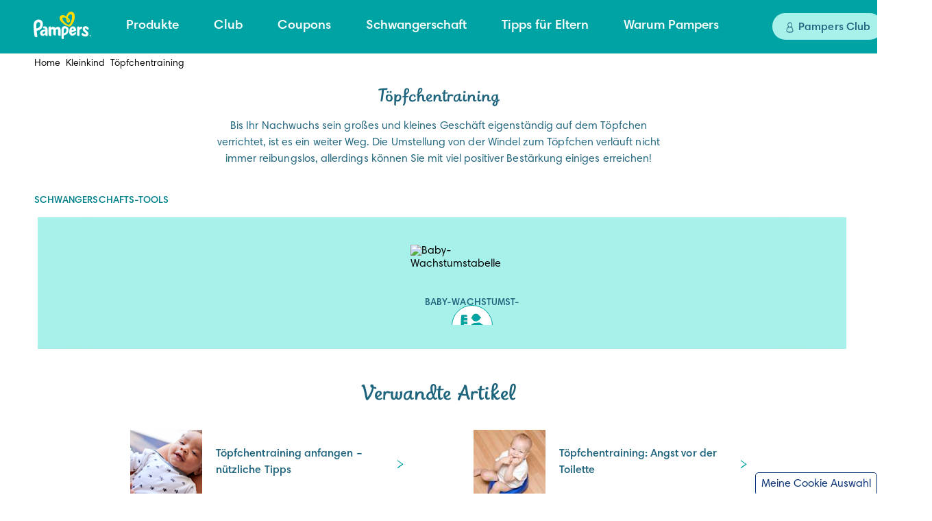

--- FILE ---
content_type: application/javascript; charset=UTF-8
request_url: https://www.pampers.at/_next/static/chunks/app/internal/%5Blocale%5D/subcategory/%5B...path%5D/page-f249e6fd0c5ab0a5.js
body_size: 17790
content:
(self.webpackChunk_N_E=self.webpackChunk_N_E||[]).push([[8822],{1150:(e,t,n)=>{"use strict";Object.defineProperty(t,"__esModule",{value:!0}),Object.defineProperty(t,"default",{enumerable:!0,get:function(){return c}});let l=n(95155),a=n(12115),i=n(24437);function o(e){return{default:e&&"default"in e?e.default:e}}n(36552);let r={loader:()=>Promise.resolve(o(()=>null)),loading:null,ssr:!0},c=function(e){let t={...r,...e},n=(0,a.lazy)(()=>t.loader().then(o)),c=t.loading;function s(e){let o=c?(0,l.jsx)(c,{isLoading:!0,pastDelay:!0,error:null}):null,r=!t.ssr||!!t.loading,s=r?a.Suspense:a.Fragment,d=t.ssr?(0,l.jsxs)(l.Fragment,{children:[null,(0,l.jsx)(n,{...e})]}):(0,l.jsx)(i.BailoutToCSR,{reason:"next/dynamic",children:(0,l.jsx)(n,{...e})});return(0,l.jsx)(s,{...r?{fallback:o}:{},children:d})}return s.displayName="LoadableComponent",s}},6928:(e,t,n)=>{"use strict";n.d(t,{a:()=>u});var l=n(95155),a=n(12115),i=n(61121),o=n(28997);let r=(0,i.AH)([".skip-links__link{left:0;}"]),c=(0,i.AH)([".skip-links__link{right:0;}"]),s=(0,i.AH)(["&.skip-links{display:block;}.skip-links__link{padding:5px;position:absolute;z-index:999999;top:0;color:var(--black);background-color:var(--white);clip:rect(0,0,0,0);text-decoration:underline;font-size:calc(14px + var(--zoom));}.skip-links__link:focus{clip:auto;}"]),d=i.Ay.div.withConfig({componentId:"sc-113fe11f-0"})([""," ",""],s,e=>e.rtl?c:r),u=function(e){let{anchorLinks:t,className:n}=e,i=a.useContext(o._t),r=!!(i&&i.rtl);return(0,l.jsx)(d,{rtl:r,className:["skip-links",n].join(" "),"data-cy":"tab-navigation",children:t&&t.map((e,t)=>(0,l.jsx)("a",{href:e.link,title:e.label,className:"skip-links__link",children:e.label},"skip-link_".concat(t+0)))})}},7026:(e,t,n)=>{"use strict";n.d(t,{SubcategoryLandingPage:()=>eT});var l=n(95155),a=n(52029),i=n(38266),o=n(80084),r=n(57912),c=n(34896),s=n(12115),d=n(76596),u=n(61121),p=n(85203),m=n.n(p),v=n(36555);let g=u.Ay.div.withConfig({componentId:"sc-50488841-0"})(["background-color:var(--inactive-grey);align-items:center;color:var(--white);display:flex;font-family:var(--font-primary-pro);justify-content:center;margin:0 auto;max-width:1200px;min-height:37rem;padding:3.5rem;position:relative;width:100%;overflow:hidden;@media screen and (min-width:992px){&.-start .content,&.-end .content{width:50%;}&.-start{justify-content:start;.content{align-items:start;}.banner-description{text-align:start;}}&.-end{justify-content:end;.content{align-items:end;}.banner-description{text-align:end;}}}@media screen and (min-width:1200px){border-radius:0.5rem;}"]),h=u.Ay.div.withConfig({componentId:"sc-50488841-1"})(["display:flex;flex-direction:column;gap:2.5rem;z-index:10;align-items:center;.banner-btn{font-family:var(--font-primary-pro);font-size:1rem;font-weight:600;line-height:1.2;}"]),b=u.Ay.h2.withConfig({componentId:"sc-50488841-2"})(["font-size:2.25rem;font-weight:600;line-height:2.7rem;margin:0;text-align:center;"]),x=u.Ay.p.withConfig({componentId:"sc-50488841-3"})(["display:none;font-size:1.5rem;font-weight:400;line-height:1.8rem;margin:0;text-align:center;@media screen and (min-width:992px){display:inline-block;}"]),f=u.Ay.img.withConfig({componentId:"sc-50488841-4"})(["height:100%;left:0;object-fit:cover;object-position:center;position:absolute;top:0;width:100%;"]),y=u.Ay.video.withConfig({componentId:"sc-50488841-5"})(["height:100%;left:0;object-fit:cover;object-position:center;position:absolute;top:0;width:100%;"]),w=e=>{let{title:t,description:n,background:a,mobileBackground:o,contentAlignment:r="center",cta:c,analyticsData:u}=e,p=(0,d.a)(),w=(0,s.useMemo)(()=>{var e,t;let n=p&&null!=o?o:a;switch(!0){case null==(e=n.contentType)?void 0:e.includes("image"):return(0,l.jsx)(f,{src:n.url,loading:"lazy",alt:n.alt||n.description});case null==(t=n.contentType)?void 0:t.includes("video"):return(0,l.jsx)(y,{loop:!0,muted:!0,autoPlay:!0,disablePictureInPicture:!0,children:(0,l.jsx)("source",{src:n.url,type:n.contentType})});default:return null}},[p,a,o]);return(0,l.jsxs)(g,{className:m()({"-start":"start"===r,"-end":"end"===r}),children:[w,(0,l.jsxs)(h,{className:"content",children:[(0,l.jsx)(b,{children:t}),void 0!==n&&(0,l.jsx)(x,{className:"banner-description",children:n}),void 0!==c&&(0,l.jsx)(v.Ay,{className:"banner-btn",label:c.labelText,...c,icon:(null==c?void 0:c.icon)?{title:c.icon.title,image:c.icon.image.url,description:c.icon.description}:null,onClickAction:()=>{if(c&&u){let{eventCategory:e,eventAction:t,eventLabel:n}=u;(0,i.Wh)(e,t,n)}}})]})]})};var _=function(e){return e.SMALL="small",e.NORMAL="normal",e}({});let k=u.Ay.button.withConfig({componentId:"sc-d2e56d69-0"})(["background-color:",";border-radius:5rem;border:1px solid var(--tp-base-200);color:",";font-size:0.875rem;font-weight:600;line-height:1.2;padding:",";pointer-events:",";scroll-snap-align:start;scroll-margin:1.5rem;&:hover{background-color:var(--hover-white,#e1f5f5);color:var(--hover-navy,#095e7e);}&:disabled{pointer-events:none;}.font-align-fix{display:block;margin-bottom:-2px;}"],e=>{let{isActive:t}=e;return t?"var(--tp-base-200)":"var(--white)"},e=>{let{isActive:t}=e;return t?"var(--white)":"var(--tp-base-200)"},e=>{let{isSmall:t}=e;return t?"0.75rem 1rem":"1rem 1.5rem"},e=>{let{isActive:t}=e;return t?"none":"unset"}),j=e=>{let{label:t,isActive:n,onClick:a,size:o=_.NORMAL,disabled:r=!1,value:c}=e;return(0,l.jsx)(k,{className:"category-filter-item",disabled:r,isActive:n,isSmall:o===_.SMALL,onClick:e=>{e.stopPropagation(),e.preventDefault(),(0,i.Wh)("event_informational_action","event_button_click","ENG_BUTTON_SUBCAT-SLEEP_article-tag-chip-".concat(t)),null==a||a(c)},type:"button",children:(0,l.jsx)("span",{className:"font-align-fix",children:t})})},N="ALL_FILTERS_VALUE",A=(0,s.forwardRef)((e,t)=>{let{activeFilter:n,onFilterChange:a,filters:i}=e;return(0,l.jsx)(E,{ref:t,children:i.map(e=>{let{label:t,value:i}=e;return(0,l.jsx)(j,{label:t,isActive:i===n,onClick:a,value:i},i)})})}),E=u.Ay.div.withConfig({componentId:"sc-56f837ab-0"})(["scroll-snap-type:x mandatory;display:flex;white-space:nowrap;gap:1rem;overflow:auto;margin:2.5rem -1.5rem;padding:0 1.5rem;scroll-margin-top:7rem;@media (min-width:992px){scroll-margin-top:6rem;}"]);A.displayName="CategoryFilters";var C=n(87078);let S=function(e,t){let n=arguments.length>2&&void 0!==arguments[2]?arguments[2]:5;return e<t?[]:e<n?Array(e).fill("").map((e,t)=>t+1):[1,t-1,t,t+1,e].reduce((t,n,l)=>(t.includes(n)||n<1||n>e||(l>0&&n-t[t.length-1]>1&&t.push(null),t.push(n)),t),[])},L=u.Ay.div.withConfig({componentId:"sc-7d4ac33c-0"})(["display:flex;gap:0.25rem;justify-content:center;color:#5c5c5c;"]),I=u.Ay.button.withConfig({componentId:"sc-7d4ac33c-1"})(["align-items:center;border-radius:0.5rem;display:flex;height:2rem;justify-content:center;transform:rotate(",");width:2rem;&.-active{background-color:#00a3a3;color:#fff;pointer-events:none;}&:hover{background-color:#e1f5f5;color:#00a3a3;}&:disabled{pointer-events:none;color:#9c9c9c;}"],e=>{let{variant:t}=e;return"prev"===t?"180deg":"0"}),T=e=>{let{currentPage:t,totalPages:n,onPageChange:a,analyticsEventLabelPrefix:o}=e,r=(0,d.a)();(0,s.useEffect)(()=>{(t<1||t>n)&&a(1)},[n,t]);let c=(0,s.useMemo)(()=>S(n,t,r?5:9).map((e,n)=>null===e?(0,l.jsx)("span",{children:"..."},"ellipses_".concat(n)):(0,l.jsx)(I,{onClick:()=>(e=>{void 0!==o&&(0,i.Wh)("event_informational_action","event_button_click","".concat(o,"_pagination-page-number-").concat(e)),a(e)})(e),className:m()({"-active":e===t}),"aria-label":"page ".concat(e),children:e},e)),[n,t]);return(0,l.jsxs)(L,{children:[(0,l.jsx)(I,{onClick:()=>{void 0!==o&&(0,i.Wh)("event_informational_action","event_button_click","".concat(o,"_pagination-prev-btn")),a(t-1)},type:"button",variant:"prev",disabled:1===t,"aria-label":"prev",children:(0,l.jsx)(C.Y,{})}),c,(0,l.jsx)(I,{onClick:()=>{void 0!==o&&(0,i.Wh)("event_informational_action","event_button_click","".concat(o,"_pagination-next-btn")),a(t+1)},type:"button",variant:"next",disabled:t===n,"aria-label":"next",children:(0,l.jsx)(C.Y,{})})]})};var D=n(68184),z=n(43228);let P=u.Ay.div.withConfig({componentId:"sc-b5f16d79-0"})(["display:grid;gap:2.5rem;grid-template-columns:1fr;grid-template-rows:repeat(4,1fr);margin-bottom:2.5rem;@media (min-width:992px){grid-template-columns:repeat(3,1fr);grid-template-rows:1fr;gap:1.25rem;}"]),O=e=>{let{articles:t,pageSize:n={mobile:4,desktop:9},onFilterChange:a,onPageChange:i,currentPage:o}=e,r=(0,z.J)(),c=(0,d.a)()?n.mobile:n.desktop,u=Math.ceil(t.length/c),p=(0,s.useMemo)(()=>t.slice((o-1)*c,o*c),[c,o,t]);return(0,l.jsxs)("div",{children:[(0,l.jsx)(P,{"data-testid":"articles-grid",children:p.map((e,t)=>{var n;let i="heroImage"in e?e.heroImage:null,o="reviewer"in e?e.reviewer:null;return(0,l.jsx)(D.j,{uiStringSet:r,title:e.title,description:e.metaDescription,path:e.path,image:i,author:null==o?void 0:o.title,subgroup:e.subgroup.title,readingTime:e.readingTime,onTagClick:()=>a(e.subgroup.sys.id),"data-testid":"article-".concat(t),"data-article-id":null==(n=e.sys)?void 0:n.id},e.path)})}),(0,l.jsx)(T,{currentPage:o,totalPages:u,onPageChange:e=>{e<1||e>u||i(e)},analyticsEventLabelPrefix:"ENG_BUTTON_SUBCAT-SLEEP"})]})},M=u.Ay.section.withConfig({componentId:"sc-c485872-0"})(["margin:0 auto 4rem;padding:0 1.5rem;@media (min-width:992px){padding:0;margin-bottom:6rem;}"]),B=u.Ay.h2.withConfig({componentId:"sc-c485872-1"})(["color:var(--navy-blue);font-size:2rem;font-weight:600;line-height:1.2;text-align:center;@media (min-width:992px){font-size:2.5rem;}"]),U=e=>{let{header:t,groupedArticles:n,articlesGroupsCollection:{items:a}}=e,i=(0,z.J)(),o=(0,s.useRef)(null),r=[{label:i.category.allArticles,value:N},...a.map(e=>{let{title:t,sys:{id:n}}=e;return{label:t,value:n}})],[c,d]=(0,s.useState)(1),[u,p]=(0,s.useState)(N),m=(0,s.useMemo)(()=>(u===N?function(e){return e?Object.values(e).flatMap(e=>e).sort((e,t)=>new Date(t.date||t.sys.publishedAt).valueOf()-new Date(e.date||e.sys.publishedAt).valueOf()):[]}(n):n[u]).toSorted((e,t)=>{let n=e.date||e.sys.publishedAt;return new Date(t.date||t.sys.publishedAt).valueOf()-new Date(n).valueOf()}),[u]),v=e=>{var t;p(e),d(1),null==(t=o.current)||t.scrollIntoView({behavior:"smooth",block:"start",inline:"nearest"})};return(0,l.jsxs)(M,{className:"container",children:[(0,l.jsx)(B,{children:t}),(0,l.jsx)(A,{onFilterChange:v,activeFilter:u,filters:r,ref:o}),(0,l.jsx)(O,{articles:m,onFilterChange:v,onPageChange:e=>{d(e),setTimeout(()=>{var e;return null==(e=o.current)?void 0:e.scrollIntoView({behavior:"smooth",block:"start",inline:"nearest"})})},currentPage:c})]})};var R=n(94105),F=n(27710),K=n(73681),G=n(73105),H=n(70245),W=n(66021),Y=n(35890),V=n(6928),q=n(48516),J=n(67909),Z=n(84799),Q=n(64068),X=n(90558),$=n(48554),ee=n(53087),et=n(98432),en=n(62065),el=n(186),ea=n(36690),ei=n(14989),eo=n(60950),er=n(52452),ec=n(52032),es=n(50321),ed=n(84322),eu=n(18407),ep=n(52619),em=n.n(ep);let{objective:ev,creative:eg,contentType:eh,device:eb,siteCategory:ex}=en.M,ef={eventCategory:"event_informational_action",eventAction:"event_button_click",eventLabel:"".concat(null==ev?void 0:ev.eng).concat(null==ex?void 0:ex.allsite).concat(null==eh?void 0:eh.tool).concat(null==eg?void 0:eg.cta).concat(null==eb?void 0:eb.all,"chatbot-we-are-here-cta")},ey=(0,J.default)(()=>n.e(7165).then(n.bind(n,47165)).then(e=>e.SubGroup),{loadableGenerated:{webpack:()=>[47165]}}),ew=(0,J.default)(()=>n.e(7165).then(n.bind(n,47165)).then(e=>e.HeaderSummary),{loadableGenerated:{webpack:()=>[47165]}}),e_=(0,J.default)(()=>Promise.all([n.e(6827),n.e(668)]).then(n.bind(n,20668)).then(e=>e.BasicAccordion),{loadableGenerated:{webpack:()=>[20668]}}),ek=(0,J.default)(()=>n.e(869).then(n.bind(n,70869)).then(e=>e.LineBreak),{loadableGenerated:{webpack:()=>[70869]}}),ej=(0,J.default)(()=>n.e(2433).then(n.bind(n,82433)).then(e=>e.HyperLinkedBanner),{loadableGenerated:{webpack:()=>[82433]}}),eN=(0,J.default)(()=>Promise.resolve().then(n.bind(n,82383)).then(e=>e.SignupRedesign),{loadableGenerated:{webpack:()=>[82383]}}),eA=(0,J.default)(()=>n.e(6749).then(n.bind(n,26749)).then(e=>e.VideoPush),{loadableGenerated:{webpack:()=>[26749]}}),eE=(0,J.default)(()=>Promise.all([n.e(4542),n.e(6349),n.e(287)]).then(n.bind(n,20287)).then(e=>e.ProductModule),{loadableGenerated:{webpack:()=>[20287]}}),eC=(0,J.default)(()=>n.e(2883).then(n.bind(n,22883)).then(e=>e.FeatureRelatedTool),{loadableGenerated:{webpack:()=>[22883]}}),eS=(0,J.default)(()=>n.e(776).then(n.bind(n,50776)).then(e=>e.TagCarousel),{loadableGenerated:{webpack:()=>[50776]}}),eL=(0,J.default)(()=>Promise.resolve().then(n.bind(n,21546)).then(e=>e.FlexiblePushBanner),{loadableGenerated:{webpack:()=>[21546]}}),eI=(0,J.default)(()=>n.e(4889).then(n.bind(n,74889)).then(e=>e.FlexibleGenericBanner),{loadableGenerated:{webpack:()=>[74889]}}),eT=e=>{var t,n,a,i,o,r,d,u,p,m;let{header:v,footer:g,crmLinks:h,uiStringSet:b,subcategory:x,subcategoryVideoUrlArr:f,subgroups:y,subcategoryCollection:_,siteSetting:k,smartBannerData:j,getAppCta:N,newestArticle:A}=e,E=(0,X.UK)(),C=(0,$.Y)(),S=et.gz.includes(C),L=null==E?void 0:E.enableAccessibilityFeatures,I=x.isNewCategoryPage,[T,D]=s.useState(!1),P=(0,es.bj)(h,b),O=(0,ee.aA)(),M=new eo.A(E).GetAppCtaProps(N,null==x||null==(t=x.parent)?void 0:t.siteCategory),B=[{link:"#to-home",label:null==b||null==(n=b.skipLinks)?void 0:n.toHome},{link:"#to-main-content",label:null==b||null==(a=b.skipLinks)?void 0:a.toMainContent},{link:"#to-search",label:null==b||null==(i=b.skipLinks)?void 0:i.toSearch}],F=[];x&&(null==(o=x.parent)?void 0:o.title)&&F.push({label:null==b||null==(p=b.header)?void 0:p.home,url:"/".concat(E.Pages.locale),openInNewWindow:!1},{label:(null==(m=x.parent)?void 0:m.title)||"",url:(0,er.H0)(x.parent.path,E)||"",openInNewWindow:!1},{label:(null==x?void 0:x.title)||"",url:"",openInNewWindow:!1});let K={title:(null==x?void 0:x.title)||"",pageTitle:(null==x?void 0:x.metaTitle)||"",metaTitle:(null==x?void 0:x.metaTitle)||"",metaDescription:(null==x?void 0:x.metaDescription)||"",googleSiteVerification:null==k?void 0:k.googleSiteVerification,noIndex:null==x?void 0:x.noIndex,siteIcon:null==k||null==(r=k.siteIcon)?void 0:r.url,currentUrl:(null==x?void 0:x.path)||"",heroImage:(null==x?void 0:x.heroImage)||void 0,hrefLangs:(null==x?void 0:x.hreflang)||void 0,isOpengraph:!0,ogType:"subcategory",noFollow:!0,canonicalUrl:(null==x?void 0:x.canonicalUrl)||""};s.useEffect(()=>{O&&(localStorage.removeItem("no-thank-you"),(0,R.A)("showInstantMessage")&&(D(!0),localStorage.removeItem("showInstantMessage")))},[]);let W=x.featuredContentsCollection.items.filter(e=>!!e),Y=x.featuredContentsCollection.flexibleItems,J=!!W.length&&"ToolsCarrouselContainer"!==W[0].__typename&&"BasicBanner"!==W[0].__typename&&"VideoPlayer"!==W[0].__typename;return(0,l.jsxs)(z.A,{uiStringSet:b,children:[(0,l.jsxs)(ed.G,{children:[(0,er.fO)(K,E),(0,l.jsx)("script",{type:"application/ld+json",children:JSON.stringify({"@context":"https://schema.org","@type":"BreadcrumbList",itemListElement:F.map((e,t)=>({"@type":"ListItem",position:t+1,item:(0,er.h0)(e.url,E),name:e.label}))})}),(0,l.jsx)("meta",{name:"viewport",content:"width=device-width, initial-scale=1"})]}),(0,l.jsxs)(z.A,{uiStringSet:b,children:[(0,l.jsx)(V.a,{anchorLinks:B}),(0,l.jsx)(ei.GetGAScript,{datalayerObject:(0,ei.GetPgDatalayerStaticObject)(C)}),(0,l.jsx)(c.A,{pageType:(null==x?void 0:x.__typename)||"",config:E,smartBannerData:j}),(0,l.jsx)(eO,{Config:E,className:["page-content page-subcategory",(null==E?void 0:E.enableAccessibilityFeatures)?"accessible-variant":"","en-us"!==C&&!S?"ltr-padding-layout":"",C].join(" "),"data-cy":"subcategory-landing",children:(0,l.jsxs)("main",{id:"to-main-content",className:"".concat(L?"accessible-variant":""," ").concat(I?"main-content-new-category-page":""),role:"main",children:[v&&(0,l.jsx)(Q.default,{siteSetting:k,header:v,uiStringSet:b,getAppCta:M}),F&&(0,l.jsx)("div",{className:"container",children:(0,l.jsx)("div",{className:"row",children:(0,l.jsx)("div",{className:"col-12 p-0",children:(0,l.jsx)(G.Breadcrumb,{links:F,enableNewDataTaxonomy:E.Analytics.enableNewDataTaxonomy})})})}),T&&(0,l.jsx)("div",{className:"thank-you-container",children:(0,l.jsx)(q.n,{msgLabel:null==b||null==(d=b.crm)?void 0:d.thankYouInstantMessage,enableAccessibleFeatures:null==E?void 0:E.enableAccessibilityFeatures})}),(0,l.jsx)(eB,{subcategory:x,isNewCategoryPage:I}),J&&!I&&(0,l.jsx)(ek,{className:"line-break component-container",iconLink:"".concat(el.H.localBasePath,"/assets/images/icons/heart.png"),enableAccessibleFeatures:E.enableAccessibilityFeatures}),I&&(0,l.jsx)(eJ,{uiStringSet:b,newestArticle:A}),W.map((e,t)=>((e,t)=>{var n,a,i,o,r,c,d,u,p,m,v,g,h,_,j;switch(e.__typename){case"Subgroup":let N,A=y.find(t=>{var n;return(null==t?void 0:t.id)===(null==e||null==(n=e.sys)?void 0:n.id)});for(let e of W)if("Subgroup"===e.__typename){N=(null==e||null==(n=e.sys)?void 0:n.id)||null;break}if(A&&A.articles&&A.articles.length>0)return(0,l.jsxs)(s.Fragment,{children:[N!==(null==e||null==(a=e.sys)?void 0:a.id)&&(0,l.jsx)(ek,{className:"line-break component-container",enableAccessibleFeatures:E.enableAccessibilityFeatures}),(0,l.jsx)(eR,{item:e,articles:A.articles,subcategory:x,subcategoryVideoUrlArr:f,uiStringSet:b},A.id)]},A.id);break;case"ToolsCarrouselContainer":return(0,l.jsx)(eU,{item:e,subcategory:x,uiStringSet:b,isNewCategoryPage:I},null==e||null==(i=e.sys)?void 0:i.id);case"Accordion":return(0,l.jsxs)(s.Fragment,{children:[t>0&&(0,l.jsx)(ek,{className:"line-break component-container",enableAccessibleFeatures:E.enableAccessibilityFeatures}),(0,l.jsx)(eF,{item:e,subcategory:x},null==e||null==(o=e.sys)?void 0:o.id)]},null==e||null==(r=e.sys)?void 0:r.id);case"BasicBanner":return(0,l.jsx)(eK,{item:{...e,enableAccessibleFeatures:null==E?void 0:E.enableAccessibilityFeatures},subcategory:x},null==e||null==(c=e.sys)?void 0:c.id);case"Signup":return(0,l.jsxs)(s.Fragment,{children:[t>0&&(0,l.jsx)(ek,{className:"line-break component-container",enableAccessibleFeatures:E.enableAccessibilityFeatures}),"en-us"===C?(0,l.jsx)(eG,{item:e,uiStringSet:b,crmLinksObject:P,siteSetting:k},null==e||null==(d=e.sys)?void 0:d.id):(0,l.jsx)(eH,{item:e,uiStringSet:b,crmLinksObject:P,subcategory:x},null==e||null==(u=e.sys)?void 0:u.id)]},null==e||null==(p=e.sys)?void 0:p.id);case"VideoPlayer":return I?(0,l.jsx)(eV,{item:e},null==e||null==(m=e.sys)?void 0:m.id):(0,l.jsx)(eY,{item:e,subcategory:x},null==e||null==(v=e.sys)?void 0:v.id);case"ProductPushContainer":return(0,l.jsx)(eZ,{item:e,siteSetting:k,uiStringSet:b,subcategory:x},null==e||null==(g=e.sys)?void 0:g.id);case"FlexiblePushBanner":return(0,l.jsx)(eW,{item:e,isLogged:O,uiStringSet:b,siteSetting:k},null==e||null==(h=e.sys)?void 0:h.id);case"FlexibleGenericBanner":Y.forEach(t=>{var n,a,i;if((null==e||null==(n=e.sys)?void 0:n.id)===(null==t||null==(a=t.sys)?void 0:a.id))return(0,l.jsx)(eq,{item:t,siteSetting:k,uiStringSet:b},null==t||null==(i=t.sys)?void 0:i.id)});break;case"SubcategoryArticles":return(0,l.jsx)(U,{...x.featuredContentsCollection.articleSection},null==e||null==(_=e.sys)?void 0:_.id);case"BannerWithMediaBackground":return(0,l.jsx)(w,{...e},null==e||null==(j=e.sys)?void 0:j.id);default:return null}})(e,t)),x&&x.disclaimer&&(0,l.jsx)(e$,{disclaimer:x.disclaimer,subcategory:x}),I?(0,l.jsx)(eX,{uiStringSet:b,subcategory:x,subcategoryCollection:_}):(0,l.jsx)(eQ,{uiStringSet:b,subcategory:x,subcategoryCollection:_})]})}),(null==E||null==(u=E.Features)?void 0:u.zendeskChatbot)&&(0,l.jsx)(H.Q,{className:null==ef?void 0:ef.eventAction,eventCategory:null==ef?void 0:ef.eventCategory,eventLabel:null==ef?void 0:ef.eventLabel}),g&&(0,l.jsx)(Z.default,{shouldContainNoOpenerNoReferrer:e=>(0,ec.E)(e,C),footer:g,uiStringSet:b,siteSetting:k,crmLinksObject:P})]})]})},eD=(0,u.AH)(["&.page-content .box-content.on-mobile-show{top:0;}&.page-content .box-content,&.page-content .box-content.is-visible,&.page-content .on-mobile-show.is-visible{top:100px;}@media (min-width:992px){&.page-content .box-content.is-hidden{top:0;}&.page-content .box-content,&.page-content .box-content.is-visible,&.page-content .on-mobile-show.is-visible{top:78px;}}"]),ez=(0,u.AH)(["@media (min-width:992px){&.page-content{.PromoBannerWrapper{display:block;min-width:100%;}.promo-banner.promo-banner--with-cta{padding:22px 20px 0 20px;height:248px;}.promo-banner_container{padding-right:172px !important;}.promo-banner_subtitle{margin-bottom:17px;}}}"]),eP=(0,u.AH)(["&.accessible-variant .category .category__btn{font-family:var(--font-pampers-semi-bold);font-size:calc(19px + var(--zoom));padding:9px 26px;font-weight:bold;}&.accessible-variant .sub-group .sub-group__btn{font-family:var(--font-pampers-semi-bold);font-size:calc(19px + var(--zoom));padding:9px 26px;font-weight:bold;}&.accessible-variant{.main-title > h1{font-family:var(--font-pampers) !important;"," @media (min-width:992px){",'}}.content-info > h2{color:var(--indigo) !important;font-size:calc(36px + var(--zoom)) !important;}.c-introtitle__txt{font-family:var(--font-pampers-semi-bold);color:var(--teal-dark) !important;}.hyperlinked-banner-content .content-row svg{left:100%;}}.c-caroussel-item a.c-tool__txt{max-width:157px;}&.page-content .component-container{margin-bottom:32px;}&.page-content .blue__background{background-color:var(--bg-teal);}&.page-content{.main-content-new-category-page{display:flex;flex-direction:column;}.accessible-carrousel .c-introtitle__txt{font-size:calc(12px + var(--zoom));color:var(--teal);margin-bottom:12px;@media (min-width:992px){margin-left:0px;}}.c-carrousel.center-parent .content-desk{.splide__list{justify-content:center;}.splide__arrows{display:none;}.splide__track{@media (min-width:992px) and (max-width:1024px){padding:0 70px 0 70px !important;}}.c-body.c-desk{@media (min-width:992px){padding-bottom:35px;}}}.container.component-container.c-carrousel.new-category-page{order:100;}.accessible-carrousel{@media (min-width:992px){margin-left:5px;}}&.ltr-padding-layout{.accessible-carrousel .c-body.c-desk{padding-bottom:35px;padding-left:2px;}}.accessible-carrousel .splide__arrows .splide__arrow{min-width:40px;min-height:40px;}.accessible-carrousel .splide__arrows .splide__arrow--next{@media (min-width:992px){right:-20px;top:88px;}}.accessible-carrousel .splide__arrows .splide__arrow--prev{@media (min-width:992px){left:-22px;top:88px;}}.main-title .head-title{font-size:calc(25px + var(--zoom));font-weight:600;font-stretch:normal;font-style:normal;line-height:1.12;letter-spacing:0.05px;font-family:var(--font-primary-pro),Arial,Helvetica,sans-serif;margin-bottom:20px;}.main-title p{font-size:calc(16px + var(--zoom));line-height:1.5;letter-spacing:0.06px;}.header-summary.new-category-page-main-title{margin-bottom:32px;@media (min-width:992px){margin-bottom:56px;}}.header-summary.new-category-page-main-title .head-title{margin-bottom:24px;color:var(--teal);text-align:center;font-family:var(--font-hupaisa-bold),Arial,sans-serif;font-size:calc(32px + var(--zoom));font-weight:700;line-height:120%;@media (min-width:992px){font-size:calc(48px + var(--zoom));}}.header-summary.new-category-page-main-title p{font-size:calc(16px + var(--zoom));color:var(--navy-blue);line-height:120%;@media (min-width:992px){font-size:calc(20px + var(--zoom));}}.arrow-breadcrumb{margin-left:4px;margin-right:4px;}.c-breadcrumb{margin-bottom:11px;}.render-simple-banner{margin:auto;max-width:unset;}.h-banner.not-fit .render-simple-banner{max-width:1020px;}.sub-group{margin-bottom:42px;}.sub-group .card-item:last-child{margin-bottom:13px;}.c-introtitle__txt{text-transform:uppercase;}.video-push-wrapper{display:flex;flex-direction:center;margin-bottom:40px;.blue__background{background-color:var(--bg-teal);}.header-title{font-size:calc(25px + var(--zoom));font-weight:600;font-stretch:normal;font-style:normal;line-height:1.12;letter-spacing:0.05px;padding:0 10px;margin-bottom:12px;}.header-subtitle{padding:0;}.blue__background.teal h2{color:var(--teal);}}.video-push-wrapper > .container{padding:0 20px;}.video-push-component-new-category-page{height:600px;position:relative;width:100%;margin:64px 0 32px 0;@media (min-width:992px){max-width:1252px;height:auto;margin:96px 0;margin:auto;}}.category-page-video{.carousel-video-player__wrapper{@media (min-width:992px){border-radius:8px;overflow:hidden;}}.carousel-video-player__video{@media (max-width:992px){height:100%;object-fit:cover;}}.controls{display:none;}}.video-push-component-new-category-page-content{width:255px;position:absolute;top:50%;left:50%;transform:translate(-50%,-50%);display:flex;flex-direction:column;gap:40px;align-items:center;@media (min-width:992px){max-width:1132px;}}.video-push-component-new-category-page-title{color:var(--white);font-size:2.25rem;font-weight:600;line-height:1.2;@media (min-width:992px){font-size:4rem;white-space:nowrap;}}.video-push-component-new-category-page-subtitle{color:var(--white);font-size:1.5rem;font-weight:400;line-height:1.2;white-space:nowrap;@media (max-width:992px){display:none;}}.accordion-list{padding-left:8px;}.container.component-container.c-accordion{margin-bottom:10px;}.feature-tool-component{padding-top:0;border:none;}.product-push{padding-left:10px;}.product-module{margin-bottom:10px;}.product-push .col-6:last-child{display:none;}.p-product .feature-tool{margin-bottom:0;}@media (min-width:992px){.product-push{padding-left:10px;}.product-push .col-md-4{max-width:280px;margin-right:20px;}.product-push .col-6:last-child{display:unset;}}.feature-tool{margin-bottom:40px;}.tag-container{border-top:none;margin-bottom:40px;}.c-carrousel{margin-bottom:32px;padding:0;@media only screen and (min-width:992px){padding:0 5px;}}.line-break .line--right,.line-break .line--left{max-width:560px;}.line-break.component-container{margin-bottom:34px;padding:0 20px;}.disclaimer-container .seo_text__paragraph{margin-bottom:0;height:auto;color:var(--indigo);font-size:calc(14px + var(--zoom));letter-spacing:0.05px;line-height:1.43;}.disclaimer-container .seo_text__paragraph a{color:var(--indigo);}@media (min-width:992px){.main-title .head-title{font-size:calc(30px + var(--zoom));line-height:1.2;letter-spacing:0.06px;margin-bottom:15px;}.main-title p{max-width:680px;}.c-breadcrumb{margin-bottom:19px;}.component-container{margin-bottom:40px;}.render-simple-banner .header{padding:0px;}.PromoBannerWrapper{display:block;min-width:100%;}.component-container.h-banner{padding-top:30px;}.component-container.h-banner.not-fit{padding-top:11px;}.container.h-padding + .component-container.h-banner.not-fit{padding-top:30px;}.promo-banner.promo-banner--with-cta{padding:22px 20px 0 20px;height:248px;}.promo-banner_container{padding-right:172px !important;}.promo-banner_subtitle{margin-bottom:17px;}.c-carrousel{margin-bottom:44px;}.signup-container p{overflow:unset;}.accordion-list{padding-left:0;}.accordion-list button{margin-top:15px;}&.accessible-variant .accordion-title{font-size:calc(19px + var(--zoom));font-weight:bold;letter-spacing:normal;font-family:var(--font-pampers-semi-bold);}.accordion-title{font-family:var(--font-primary-pro),Arial,Helvetica,sans-serif;font-size:calc(16px + var(--zoom));font-weight:600;font-stretch:normal;font-style:normal;line-height:1.5;letter-spacing:0.06px;position:relative;top:0px;}.list.font-secondary{font-family:var(--font-primary-pro),Arial,Helvetica,sans-serif;}.container.component-container.c-accordion{margin-bottom:20px;}.line-break.component-container{margin-bottom:44px;padding:0;}.disclaimer-container .seo_text__paragraph a{&:hover{color:var(--teal-hover);}}}}@media (min-width:768px){&.page-content{.video-push-wrapper > .container{padding:0;}.vp-container > div{display:flex;}.video-push-wrapper .content__row{padding:0 44px;}.video-push-wrapper .header-title{font-size:calc(30px + var(--zoom));font-weight:600;font-stretch:normal;font-style:normal;line-height:1.2;letter-spacing:0.06px;}}}.hyperlinked-banner .hyperlinked-banner-image picture{width:100%;@media (min-width:992px){width:unset;}img{height:100%;}}&.page-content .box-content.on-mobile-show{top:0;}&.page-content .box-content,&.page-content .on-mobile-show.is-visible{top:50px;}@media (min-width:992px){&.page-content .box-content.is-hidden{top:0;}&.page-content .box-content,&.page-content .box-content.is-visible,&.page-content .on-mobile-show.is-visible{top:60px;}}.discover-baby-categories-container{margin:48px 0 61px 0;display:flex;flex-direction:column;gap:32px;@media (min-width:992px){margin:96px 0;gap:64px;}}.discover-baby-categories-title{color:var(--navy-blue);font-size:40px;font-weight:600;line-height:120%;@media (max-width:992px){text-align:center;}}.cta-container{display:grid;gap:2.5rem 1rem;grid-template-columns:repeat(2,1fr);grid-template-rows:1fr;@media (min-width:992px){display:flex;flex-wrap:wrap;justify-content:space-between;}}.baby-category{align-items:center;display:flex;flex-direction:column;gap:0.5rem;text-align:center;flex-grow:1;@media (min-width:992px){flex-direction:row;padding:1.5rem 1rem;text-align:start;}:hover{border-radius:16px;box-shadow:0px 2px 8px 0px rgba(0,0,0,0.1);}:active{border-radius:16px;border:1px solid var(--light-aqua,#e1f5f5);box-shadow:0px 2px 8px 0px rgba(0,0,0,0.1);}}.baby-category-icon{height:60px;width:60px;display:flex;align-items:center;justify-content:center;border-radius:200px;background:var(--light-aqua,#e1f5f5);flex-shrink:0;img{height:40px;width:40px;}}.baby-category-data{display:flex;flex-direction:column;p{margin:0;}}.baby-category-title{color:var(--navy-blue);font-size:20px;font-weight:600;line-height:160%;font-family:"Harmonia Sans Std Regular",sans-serif;}.baby-category-articles{color:var(--navy-blue);font-size:20px;font-weight:300;line-height:160%;}.latest-published-article{margin:auto auto 1.5rem;display:flex;flex-direction:column;@media (min-width:992px){min-height:410px;margin-bottom:6rem;flex-direction:row;gap:0.5rem;}&__reading-time{color:var(--light-indigo);font-size:1rem;font-weight:400;line-height:1.2;}}.latest-published-article-img{height:100%;width:660px;border-radius:8px;object-fit:cover;@media (min-width:992px){max-width:50%;}}.latest-published-article-content{padding:24px 24px 32px 24px;display:flex;flex-direction:column;gap:24px;@media (min-width:992px){padding:24px;}}.latest-published-article-content-tags{align-items:center;display:flex;justify-content:space-between;.latest-published-article-subgroup-tag{display:flex;padding:12px 16px;justify-content:center;align-items:center;border-radius:35px;border:1px solid #ebebeb;font-weight:600;line-height:120%;font-size:14px;@media (min-width:992px){font-size:16px;}}.latest-published-article-reading-duration-tag{display:flex;align-items:center;line-height:120%;font-size:14px;@media (min-width:992px){font-size:16px;}}}.latest-published-article-content-title{color:var(--navy-blue);font-size:32px;font-weight:600;line-height:120%;@media (min-width:992px){font-size:40px;}&:hover{text-decoration:underline;}}.latest-published-article-content-text{color:var(--navy-blue);line-height:120%;display:-webkit-box;-webkit-box-orient:vertical;-webkit-line-clamp:3;overflow:hidden;text-overflow:ellipsis;@media (min-width:992px){font-size:20px;}}.read-more-button{padding:0;background-color:var(--white);color:var(--teal-dark);font-size:16px;font-weight:600;line-height:120%;@media (min-width:992px){font-size:20px;}:hover{background-color:var(--white);color:var(--teal-dark);text-decoration:underline;}}'],e=>{let{Config:t}=e;return(0,F.e)(36,t)},e=>{let{Config:t}=e;return(0,F.e)(46,t)}),eO=u.Ay.div.withConfig({componentId:"sc-bb7df628-0"})([""," "," ",""],eP,eD,ez),eM=u.Ay.div.withConfig({componentId:"sc-bb7df628-1"})(["margin:0 auto;margin-bottom:45px;@media (min-width:1180px){margin-bottom:73px;}"]),eB=e=>{let{subcategory:t,isNewCategoryPage:n}=e;return(0,l.jsx)("div",{className:"container",children:(0,l.jsx)("div",{className:"row",children:(0,l.jsx)("div",{className:"col-12 d-flex justify-content-center",children:(0,l.jsx)(ew,{isMainTitle:!0,className:n?"new-category-page-main-title":"main-title",title:(null==t?void 0:t.title)||"",subtitle:t.introduction||void 0,isFullWidth:n})})})})},eU=e=>{var t,n,a;let{item:i,subcategory:o,uiStringSet:r,isNewCategoryPage:c}=e,s=(0,X.UK)(),d=(0,$.Y)(),u=et.gz.includes(d),p=(0,ea.j)(i,null==o?void 0:o.parent,s),m={arrowLeft:null==r||null==(t=r.category)?void 0:t.carrouselArrowLeft,arrowRight:null==r||null==(n=r.category)?void 0:n.carrouselArrowRight};return(0,l.jsx)("div",{className:"container component-container c-carrousel ".concat("en-us"!==d&&(null==p||null==(a=p.listItem)?void 0:a.length)<5?"center-parent":""," ").concat(c?"new-category-page":""),children:(0,l.jsx)(K.p,{...p,ariaLabels:m,carouselDirection:u?"rtl":"ltr",splideGap:u?{desktop:-70}:{desktop:-87},splidePadding:u?null:{desktop:{left:87}}})})},eR=e=>{var t,n,a,i,o,r,c;let{item:s,articles:d,subcategory:u,subcategoryVideoUrlArr:p,uiStringSet:m}=e,v=(0,X.UK)(),g=v.Analytics.LumiUrl,h=[];[...d].forEach(e=>{var t;let n=e.sys.id,l={...e},a=p.find(e=>n===e.id&&e.videoObj)||null;(null==e||null==(t=e.sys)?void 0:t.id)===(null==a?void 0:a.id)?h.push({...l,videoObj:null==a?void 0:a.videoObj}):h.push(l)});let b={items:h||[],totalNumber:null==d?void 0:d.length,title:(null==s?void 0:s.title)||"",numberOfContents:(null==u?void 0:u.numberOfContents)||4,nextContentNumber:(null==u?void 0:u.numberOfContents)||4,...v.Analytics.enableNewDataTaxonomy&&{gaDataActionDetails:(null==(t=h[0].path)?void 0:t.includes(g))?"".concat(null==ev?void 0:ev.lumi).concat(null==u||null==(n=u.parent)?void 0:n.siteCategory).concat(null==eh?void 0:eh.other).concat(null==eg?void 0:eg.article_push).concat(null==eb?void 0:eb.all).concat(null==s?void 0:s.title,"_"):"".concat(null==ev?void 0:ev.eng).concat(null==u||null==(a=u.parent)?void 0:a.siteCategory).concat(null==eh?void 0:eh.other).concat(null==eg?void 0:eg.article_push).concat(null==eb?void 0:eb.all).concat(null==s?void 0:s.title,"_"),simpleGaActionDetails:!0,gaDataLayerPush:{dataActionDetail:(null==(i=h[0].path)?void 0:i.includes(g))?"".concat(null==ev?void 0:ev.lumi).concat(null==u||null==(o=u.parent)?void 0:o.siteCategory).concat(null==eh?void 0:eh.other).concat(null==eg?void 0:eg.article_push).concat(null==eb?void 0:eb.all).concat(null==s?void 0:s.title,"_"):"".concat(null==ev?void 0:ev.eng).concat(null==u||null==(r=u.parent)?void 0:r.siteCategory).concat(null==eh?void 0:eh.other).concat(null==eg?void 0:eg.article_push).concat(null==eb?void 0:eb.all).concat(null==s?void 0:s.title,"_")},buttonEventLabelPrefix:"".concat(null==ev?void 0:ev.eng).concat(null==u||null==(c=u.parent)?void 0:c.siteCategory).concat(null==eh?void 0:eh.other).concat(null==eg?void 0:eg.cta).concat(null==eb?void 0:eb.all).concat(null==s?void 0:s.title,"_load-more-CTA"),enableAccessibleFeatures:null==v?void 0:v.enableAccessibilityFeatures,lazyLoaded:!0},enableAccessibleFeatures:null==v?void 0:v.enableAccessibilityFeatures};return(0,l.jsx)("div",{className:"container ".concat(b.items.length>b.numberOfContents?"h-padding":""),children:(0,l.jsx)("div",{className:"row",children:(0,l.jsx)("div",{className:"col-12 col-md-10 offset-md-1",children:(0,l.jsx)(ey,{uiStringSet:null==m?void 0:m.category,...b})})})})},eF=e=>{var t;let{item:n,subcategory:a}=e,i=(0,X.UK)(),o=(0,$.Y)(),r={eventCategory:"event_informational_action",dataActionDetail:"".concat(null==ev?void 0:ev.eng).concat(null==a||null==(t=a.parent)?void 0:t.siteCategory).concat(null==eh?void 0:eh.other).concat(null==eg?void 0:eg.other).concat(null==eb?void 0:eb.all,"faq-accordion_"),eventAction:"event_button_click",isDynamic:!0};return(0,l.jsx)("div",{className:"container component-container c-accordion",children:(0,l.jsx)("div",{className:"row",children:(0,l.jsx)("div",{className:"col-12 offset-md-2 col-md-8",children:(0,l.jsx)(e_,{className:"compo-faq-accordion",title:null==n?void 0:n.title,items:null==n?void 0:n.accordion,isSource:!1,withoutTitle:!0,shouldContainNoOpenerNoReferrer:e=>(0,ec.E)(e,o),expandCollapseAnalytics:i.Analytics.enableNewDataTaxonomy&&r,enableAccessibleFeatures:i.enableAccessibilityFeatures})})})})},eK=e=>{var t,n,a,i,o,r,c,s,d,u;let{item:p,subcategory:m}=e,v=(0,X.UK)(),g=v.Analytics.LumiUrl,h=!1;p&&p.cta&&p.cta.style&&"link"===p.cta.style&&(h=!0);let b="";b=(null==p||null==(n=p.cta)||null==(t=n.url)?void 0:t.includes("https://app.adjust.com/"))?"".concat(ev.app).concat((null==m||null==(o=m.parent)?void 0:o.siteCategory)||"UNDEFINED_").concat(null==eh?void 0:eh.other).concat(null==eg?void 0:eg.banner).concat(null==eb?void 0:eb.all,"club-app_download-cta"):(null==p||null==(i=p.cta)||null==(a=i.url)?void 0:a.includes(g))?"".concat(ev.lumi).concat((null==m||null==(r=m.parent)?void 0:r.siteCategory)||"UNDEFINED_").concat(null==eh?void 0:eh.other).concat(null==eg?void 0:eg.banner).concat(null==eb?void 0:eb.all).concat((null==p||null==(c=p.cta)?void 0:c.label)||"","-").concat((null==p||null==(s=p.cta)?void 0:s.url)||""):"".concat(ev.eng).concat((null==m||null==(d=m.parent)?void 0:d.siteCategory)||"UNDEFINED_").concat(null==eh?void 0:eh.other).concat(null==eg?void 0:eg.banner).concat(null==eb?void 0:eb.all).concat((null==p||null==(u=p.cta)?void 0:u.label)||"");let x=(null==p?void 0:p.adEnabled)?"event_midas_click":"event_banner_click";return(0,l.jsx)("div",{className:"container component-container h-banner ".concat(h?"not-fit":""),children:(0,l.jsx)("div",{className:"row",children:(0,l.jsx)("div",{className:"col-12 d-flex justify-content-center",children:(0,l.jsx)(ej,{...p,eventLabel:v.Analytics.enableNewDataTaxonomy&&b,className:"blue__background",subtitleOverride:!0,eventAction:x})})})})},eG=e=>{var t,n,a,i,o,r,c,d,u,p,m,v;let{item:g,uiStringSet:h,crmLinksObject:b,siteSetting:x}=e,f=(0,X.UK)(),y=f.Microservices.CRM.EnableAjax,w={...g.vortexScenario,...g.signupCta,url:y?b.registration.url:(0,er.H0)(null==g||null==(t=g.vortexScenario)?void 0:t.path,f),label:null==g||null==(n=g.signupCta)?void 0:n.labelText,ariaLabel:(null==h||null==(a=h.page)?void 0:a.signUp)||""},_=(0,s.useId)(),k={title:(null==g?void 0:g.title)||"",subtitle:(null==g?void 0:g.subtitle)||"",accessibilityUniqueID:_,headingLevel:2,iconList:[{icon:null==g?void 0:g.icon1.image,labelText:(null==g?void 0:g.labelText1)||""},{icon:null==g||null==(i=g.icon2)?void 0:i.image,labelText:(null==g?void 0:g.labelText2)||""},{icon:null==g||null==(o=g.icon3)?void 0:o.image,labelText:(null==g?void 0:g.labelText3)||""}],input:{emailAddress:(null==g?void 0:g.emailAddress)||"",emailFormat:(null==h||null==(r=h.signup)?void 0:r.emailFormat)||"",emptyErrorMessage:(null==h||null==(c=h.signup)?void 0:c.emptyErrorMessage)||"",invalidErrorMessage:(null==h||null==(d=h.signup)?void 0:d.invalidErrorMessage)||""},vortex:w||null,hyperlink:{title:(null==g||null==(u=g.link)?void 0:u.title)||"",url:(null==g||null==(p=g.link)?void 0:p.url)||"",openInNewWindow:null==g||null==(m=g.link)?void 0:m.openLink},footer:{iconMobile:null==x?void 0:x.pclubImageMobile,iconDesktop:null==x?void 0:x.pclubImageDesktop,label:null==h||null==(v=h.signup)?void 0:v.tagline},analytics:{signup:{eventAction:"event_button_click",eventLabel:"".concat(ev.reg).concat(ex.app_pages).concat(eh.other).concat(eg.cta).concat(eb.all,"generic-cvp-pampers-club-open-email-field-push"),eventCategory:"event_informational_action"},clubLink:{eventAction:"event_button_click",eventLabel:"".concat(ev.eng).concat(ex.app_pages).concat(eh.other).concat(eg.cta).concat(eb.all,"generic-cvp-pampers-club-open-email-field-push-to-what-is-pampers-club"),eventCategory:"event_informational_action"},emptyEmail:{eventAction:"event_profile_register_push_error",eventLabel:"".concat(ev.eng).concat(ex.app_pages).concat(eh.other).concat(eg.cta).concat(eb.all,"generic-cvp-pampers-club-open-email-field-push_emailAddress_email-field-is-empty"),eventCategory:"event_crm_action"},invalidEmail:{eventAction:"event_profile_register_push_error",eventLabel:"".concat(ev.eng).concat(ex.app_pages).concat(eh.other).concat(eg.cta).concat(eb.all,"generic-cvp-pampers-club-open-email-field-push_emailAddress_something-is-wrong-with-your-email"),eventCategory:"event_crm_action"}}};return(0,l.jsx)(eM,{className:"container component-container",children:(0,l.jsx)("div",{className:"col-sm-12",children:(0,l.jsx)(eN,{...k})})})},eH=e=>{var t,n,a,i,r;let{item:c,uiStringSet:s,crmLinksObject:d,subcategory:u}=e,p=(0,X.UK)(),m=p.Microservices.CRM.EnableAjax,v=(0,es.M0)(),g=(null==p?void 0:p.enableAccessibilityFeatures)?"".concat(v,"/assets/images/appDownload/sunrays_right_teal.png"):"".concat(v,"/assets/images/appDownload/sunrays_right.png"),h=(null==p?void 0:p.enableAccessibilityFeatures)?"".concat(v,"/assets/images/appDownload/sunrays_left_teal.png"):"".concat(v,"/assets/images/appDownload/sunrays_left.png"),b={...c.vortexScenario,url:p.UseSignupCTA?(null==c||null==(n=c.signupCta)?void 0:n.url)||"":m?d.registration.url:null==c||null==(t=c.vortexScenario)?void 0:t.path},x={...c,vortexScenario:b,iconCtaRight:g,iconCtaLeft:h,inputLabel:(null==s||null==(a=s.signup)?void 0:a.startLabel)||"",errorMessage:null==s||null==(i=s.errorMessage)?void 0:i.invalidEmail,eventLabel:p.Analytics.enableNewDataTaxonomy&&"".concat(null==ev?void 0:ev.reg).concat(null==u||null==(r=u.parent)?void 0:r.siteCategory).concat(null==eh?void 0:eh.other).concat(null==eg?void 0:eg.banner).concat(null==eb?void 0:eb.all,"subcat_sign-up-cta"),enableAccessibleFeatures:null==p?void 0:p.enableAccessibilityFeatures};return(0,l.jsx)("div",{className:"container component-container",children:(0,l.jsx)("div",{className:"col-12",children:(0,l.jsx)(o.Signup,{showIconSun:!1,...x||{}})})})},eW=e=>{var t,n,a,i,o,r,c,s,d,u,p,m,v,g;let{item:h,uiStringSet:b,isLogged:x,siteSetting:f}=e,y={title:null==h?void 0:h.title,className:null==h?void 0:h.className,subtitle:null==h?void 0:h.subtitle,icon:{title:null==h||null==(t=h.icon)?void 0:t.title,image:null==h||null==(n=h.icon)?void 0:n.image,fontIcon:null==h||null==(a=h.icon)?void 0:a.fontIcon,description:null==h||null==(i=h.icon)?void 0:i.alt},image:null==h?void 0:h.image,cta:{title:x?null==b||null==(o=b.cvp)?void 0:o.getTheApp:null==h||null==(r=h.cta)?void 0:r.title,url:null==h||null==(c=h.cta)?void 0:c.url,style:null==h||null==(s=h.cta)?void 0:s.style,size:null==h||null==(d=h.cta)?void 0:d.size,window:null==h||null==(u=h.cta)?void 0:u.window,displayDoodle:null==h||null==(p=h.cta)?void 0:p.displayDoodle,label:x?null==b||null==(m=b.cvp)?void 0:m.getTheApp:null==h||null==(v=h.cta)?void 0:v.title},label:null==h?void 0:h.label,hyperlink:(null==h?void 0:h.hyperLink)&&{...h.hyperLink,openInNewWindow:h.hyperLink.openLink},footer:{imageMobile:null==f?void 0:f.pclubImageMobile,imageDesktop:null==f?void 0:f.pclubImageDesktop,label:null==b||null==(g=b.signup)?void 0:g.tagline},analytics:{joinLink:{eventLabel:x?"".concat(ev.app).concat(ex.allsite).concat(eg.other).concat(eg.cta).concat(eb.all,"get-the-app-push"):"".concat(ev.app).concat(ex.allsite).concat(eg.other).concat(eg.cta).concat(eb.all,"join-in-the-app-push"),eventAction:"event_button_click",eventCategory:"event_informational_action"},clubLink:{eventLabel:"".concat(ev.eng).concat(ex.allsite).concat(eg.other).concat(eg.hyperlink).concat(eb.all,"browse-club-rewards-push"),eventAction:"event_button_click",eventCategory:"event_informational_action"}}};return(0,l.jsx)("div",{className:"container component-container",children:(0,l.jsx)("div",{className:"row",children:(0,l.jsx)("div",{className:"col-sm-12",children:(0,l.jsx)(eL,{...y})})})})},eY=e=>{var t,n,a,i,o,r,c,s,d,u,p,m,v;let{item:g,subcategory:h}=e,b=(0,X.UK)(),x=(0,X.D6)(),f=b.Analytics.LumiUrl,y=(null==g?void 0:g.logo)!==void 0&&(null==g?void 0:g.logo)!==null,w="";w=(null==g||null==(n=g.cta)||null==(t=n.url)?void 0:t.includes(f))?"".concat(ev.lumi).concat((null==h||null==(d=h.parent)?void 0:d.siteCategory)||"UNDEFINED_").concat(null==eh?void 0:eh.other).concat(null==eg?void 0:eg.banner).concat(null==eb?void 0:eb.all).concat((null==g||null==(u=g.cta)?void 0:u.label)||"","-").concat((null==g||null==(p=g.cta)?void 0:p.url)||""):"".concat(ev.eng).concat((null==h||null==(m=h.parent)?void 0:m.siteCategory)||"UNDEFINED_").concat(null==eh?void 0:eh.other).concat(null==eg?void 0:eg.banner).concat(null==eb?void 0:eb.all).concat((null==g||null==(v=g.cta)?void 0:v.label)||"");let _={titleStyle:y?"":"font-pampers",image:(null==g?void 0:g.logo)||{},title:(null==g?void 0:g.title)||"",subtitle:g.subtitle||"",video:{ID:(null==g||null==(a=g.sys)?void 0:a.id)||void 0,autoplay:g.autoplay||!1,alt:(null==g?void 0:g.backgroundImage)?null==g||null==(i=g.backgroundImage)?void 0:i.description:void 0,embedCode:(null==g?void 0:g.embedCode)||void 0,imageUrl:(null==g?void 0:g.backgroundImage)?null==g||null==(o=g.backgroundImage)?void 0:o.url:void 0,videoUrl:(null==g||null==(r=g.url)?void 0:r.includes("rnd="))?null==g?void 0:g.url:"".concat(null==g?void 0:g.url,"?rnd=").concat(x.NEXT_PUBLIC_VIDEO_RND_KEY),videoType:(null==g?void 0:g.url)?"":void 0,dataActionDetails:b.Analytics.enableNewDataTaxonomy&&"".concat(ev.eng).concat((null==h||null==(c=h.parent)?void 0:c.siteCategory)||"UNDEFINED_").concat(null==eh?void 0:eh.other).concat(null==eg?void 0:eg.other).concat(null==eb?void 0:eb.all).concat((null==g||null==(s=g.sys)?void 0:s.id)||"")},cta:g.cta||void 0,url:g.cta?g.cta.url:void 0,eventLabel:b.Analytics.enableNewDataTaxonomy&&w,enableAccessibilityFeatures:null==b?void 0:b.enableAccessibilityFeatures};return(null==g?void 0:g.url)&&_&&(0,es.ux)(null==g?void 0:g.url)&&(_.video.videoType=(0,es.ux)(null==g?void 0:g.url)),(0,l.jsx)("div",{className:"video-push-wrapper",children:(0,l.jsx)("div",{className:"container d-flex justify-content-center",children:(0,l.jsx)(eA,{..._,className:"blue__background ".concat(y?"":"teal")})})})},eV=e=>{let{item:t}=e,n={className:"category-page-video",videoUrl:992>(0,W.M)()?t.mobileUrl:t.url,videoDescription:null==t?void 0:t.title,autoplay:t.autoplay,muted:!0,loop:!0,volume:40};return(0,l.jsxs)("div",{className:"video-push-component-new-category-page",children:[(0,l.jsx)(r.CarouselVideoPlayer,{...n}),(0,l.jsxs)("div",{className:"video-push-component-new-category-page-content",children:[(0,l.jsx)("div",{className:"video-push-component-new-category-page-title",children:t.title}),(0,l.jsx)("div",{className:"video-push-component-new-category-page-subtitle",children:t.subtitle}),(0,l.jsx)(a.$n,{title:t.cta.label,url:t.cta.url,style:t.cta.style,label:t.cta.label,onClickAction:()=>{(0,i.Wh)("event_informational_action","event_banner_click","ENG_BUTTON_SUBCAT-SLEEP_ssc-custom-sleep-plan-banner-cta")},eventCategory:"event_informational_action",eventLabel:"ENG_BUTTON_SUBCAT-SLEEP_ssc-custom-sleep-plan-banner-cta"})]})]})},eq=e=>{let{item:t,uiStringSet:n,siteSetting:a}=e,i=((e,t,n)=>{var l,a,i,o,r,c,s;let d={signatureDesktop:null,signatureMobile:null,signatureLabel:null==t||null==(l=t.cvp)?void 0:l.tagline,signatureDescription:null==t||null==(a=t.cvp)?void 0:a.pampersClubIcon};return((null==e?void 0:e.isTealSignatureActivated)&&((null==e?void 0:e.tealSignatureDesktop)?(d.signatureDesktop=null==e?void 0:e.tealSignatureDesktop,d.signatureMobile=null==e?void 0:e.tealSignatureMobile,d.signatureDescription=null==e||null==(i=e.tealSignatureMobile)?void 0:i.description):(d.signatureDesktop=null==n?void 0:n.pclubImageDesktop,d.signatureMobile=null==n?void 0:n.pclubImageMobile)),null==e?void 0:e.title)?{...e,banner:{imageMobile:null==e?void 0:e.imageMobile,imageDesktop:null==e?void 0:e.imageDesktop,imageLabel:(null==e?void 0:e.imageLabel)?null==e?void 0:e.imageLabel:null==t||null==(o=t.cvp)?void 0:o.exclusiveLabel,ariaHidden:!0},icon:null==e?void 0:e.icon,signature:d,cta:{...null==e?void 0:e.cta,label:null==e||null==(r=e.cta)?void 0:r.labelText},analytics:{cta:{eventCategory:"event_informational_action",className:"flexible__cta event_banner_click",eventLabel:"".concat(ev.eng).concat(ex.allsite).concat(eg.other).concat(eg.banner).concat(eb.all).concat(null==e||null==(c=e.cta)?void 0:c.title)},hyperlink:{eventCategory:"event_informational_action",eventAction:"event_button_click",eventLabel:"".concat(ev.eng).concat(ex.allsite).concat(eg.other).concat(eg.hyperlink).concat(eb.all).concat(null==e||null==(s=e.hyperLink)?void 0:s.label)}},hyperlink:(null==e?void 0:e.hyperLink)&&{...e.hyperLink,openInNewWindow:e.hyperLink.openLink}}:null})(t,n,a);return(0,l.jsx)("div",{children:(0,l.jsx)(eI,{...i})})},eJ=e=>{let{uiStringSet:t,newestArticle:n}=e,{articleDateInfo:o}=(0,z.J)();if(null===n)return null;let r=n.readingTime,c=r?o.timeToReadText.replace("{0}",r.toString()):"",s=()=>{(0,i.Wh)("event_informational_action","event_view_article_page","ENG_BANNER_SUBCAT-SLEEP_article-highlighted-".concat(n.title))},d=n.heroImage;return(0,l.jsxs)("div",{className:"latest-published-article container h-padding",children:[d&&(0,l.jsx)(em(),{href:n.path,passHref:!0,onClick:s,className:"contents",prefetch:!1,children:(0,l.jsx)(eu.Z,{className:"latest-published-article-img",src:d.url,alt:d.alt||d.description||n.title||""})}),(0,l.jsxs)("div",{className:"latest-published-article-content",children:[(0,l.jsxs)("div",{className:"latest-published-article-content-tags",children:[(0,l.jsx)(j,{size:_.SMALL,label:n.subgroup.title,value:n.subgroup.sys.id,disabled:!0}),(0,l.jsx)("span",{className:"latest-published-article__reading-time",children:c})]}),(0,l.jsx)(em(),{href:n.path,passHref:!0,onClick:s,className:"contents",prefetch:!1,children:(0,l.jsx)("div",{className:"latest-published-article-content-title",children:n.title})}),(0,l.jsx)("div",{className:"latest-published-article-content-text",children:n.metaDescription}),(0,l.jsx)(a.$n,{title:null==t?void 0:t.category.readMore,url:n.path,label:null==t?void 0:t.category.readMore,className:"read-more-button event_view_article_page",eventCategory:"event_informational_action",eventLabel:"ENG_BANNER_SUBCAT-SLEEP_article-highlighted-".concat(n.title)})]})]})},eZ=e=>{var t,n,a;let{item:i,uiStringSet:o,siteSetting:r,subcategory:c}=e,s=(0,X.UK)(),d=s.Analytics.LumiUrl,u=(null==o||null==(t=o.button)?void 0:t.shopNow)||"",p=e=>{var t;return{label:o.binLite.buyNow,binReference:null==e?void 0:e.bin,uiString:{product:o.binLite},useLabelText:null==(t=s.Product)?void 0:t.staticBinDynamicCTA}},m=i.linkedProductsCollection.items||[];m&&(m=m.map(e=>"ProductDetailPage"===e.__typename?{...e,productSize:e.productSizeCollection.items,productType:e.productTypeCollection.items}:{...e,productSize:e.productSize.items,productType:e.productType.items}));let v={title:o.product.popUpCookiesTitle||"",description:o.product.popUpCookiesDescription||"",doodle:{url:(null==r||null==(n=r.cookiesManagementImage)?void 0:n.url)||"",title:(null==r||null==(a=r.cookiesManagementImage)?void 0:a.title)||""},ctaLabel:o.product.popUpCookiesCtaLabel||"",enableAccessibleFeatures:s.enableAccessibilityFeatures},g=(0,l.jsx)("div",{className:"row product-push",children:m&&m.map((e,t)=>{var n,a,i,o,m,g;let h=!!("productType"in e?e.productType:e.productTypeCollection.items).find(e=>(e=>{if(e)return e.match(RegExp(d,"i"))})(e.slug)),b=(null==e?void 0:e.title)?null==e?void 0:e.title.replace(/\s+/g,"-").toLowerCase():"";return(0,l.jsx)("div",{className:"col-6 p-0 col-md-4",children:(0,l.jsx)(eE,{productIndex:t,...s.Analytics.enableNewDataTaxonomy&&{shopNowGAClass:h?"event_button_click":"event_buy_now_choose_product",shopNowGADetail:"".concat(h?null==ev?void 0:ev.lumi:null==ev?void 0:ev.bin).concat((null==c||null==(n=c.parent)?void 0:n.siteCategory)||"UNDEFINED_").concat(null==eh?void 0:eh.other).concat(null==eg?void 0:eg.prod_push).concat(null==eb?void 0:eb.all).concat(h?b:(null==e?void 0:e.title)||(null==e?void 0:e.gtin))},productTitle:(null==e?void 0:e.title)||"",productClaim:e.claim||"",productPackshot:e.packshot||null,label:"label"in e?e.label:"",path:"".concat(s.Pages.locale?"/":"").concat(s.Pages.locale||"").concat(e.pathOverride||e.path||""),productSize:"productSize"in e?e.productSize:e.productSizeCollection.items,productType:"productType"in e?e.productType:e.productTypeCollection.items,...(e=>{var t,n,l,a;let{gtin:i}=null!=(a=null==e||null==(l=e.variantSizeCollection)||null==(n=l.items[0])||null==(t=n.variantIdentifierCollection)?void 0:t.items[0])?a:{};return{provider:r.provider,binProps:{...p,product:e},productGTIN:i,sku:i,styleDefault:!0}})(e),externalURL:null==e?void 0:e.buyItNowExternalUrl,shopNowCTA:(null==e||null==(a=e.bin)?void 0:a.activateBuyItNow)||(null==e?void 0:e.activateBuyItNow)?(null==e||null==(i=e.buyItNowCta)?void 0:i.labelText)?null==e||null==(o=e.buyItNowCta)?void 0:o.labelText:u:"",cookieProps:v,enableCookiePopUp:null==(m=s.Product)?void 0:m.enableCookiePopUp,isDynamicDataActionDetail:!0,eventLabel:"".concat(null==ev?void 0:ev.bin).concat(null==c||null==(g=c.parent)?void 0:g.siteCategory).concat(null==eg?void 0:eg.prod_push).concat(null==eh?void 0:eh.other).concat(null==eb?void 0:eb.all)})},t)})});return(0,l.jsx)("div",{className:"container p-product",children:(0,l.jsx)("div",{className:"row d-flex justify-content-center",children:(0,l.jsx)("div",{className:"col-12 offset-md-1 col-md-10",children:i.title&&(0,l.jsx)(eC,{featureToolTitle:i.title,component:g})})})})},eQ=e=>{var t,n,a;let{uiStringSet:i,subcategory:o,subcategoryCollection:r}=e,c=(0,X.UK)(),s=(0,$.Y)(),d=((null==i||null==(t=i.globalText)?void 0:t.readMore)||"").replace("{0}","".concat((null==o||null==(n=o.parent)?void 0:n.title)||"",":")),u=r.filter(e=>{var t;return"en-us"===s?null!==e.path:(null==e?void 0:e.link)!==null&&(null==e||null==(t=e.link)?void 0:t.url)!==null});return u=u.map(e=>{let t=e.path?"".concat(c.BaseUrl).concat(e.path.startsWith("/")?e.path:"/".concat(e.path)):"";return{...e,link:e.link?e.link:{url:t,openLink:null}}}),r&&r.length>0?(0,l.jsx)("div",{className:"container",children:(0,l.jsx)("div",{className:"row",children:(0,l.jsx)("div",{className:"col-12",children:(0,l.jsx)(eS,{title:d,ctaData:u,dataActionDetails:c.Analytics.enableNewDataTaxonomy&&"".concat(ev.eng).concat((null==o||null==(a=o.parent)?void 0:a.siteCategory)||"UNDEFINED_").concat(null==eh?void 0:eh.other).concat(null==eg?void 0:eg.article_push).concat(null==eb?void 0:eb.all,"article-tag_")})})})}):(0,l.jsx)(l.Fragment,{})},eX=e=>{var t;let{uiStringSet:n,subcategory:a,subcategoryCollection:o}=e,r=(0,X.UK)(),c=(null==n?void 0:n.category.discoverMoreCategories.replace("{0}","".concat((null==a||null==(t=a.parent)?void 0:t.title)||"")))||"",s=o.filter(e=>{var t;return null!==e.path||(null==e?void 0:e.link)!==null&&(null==e||null==(t=e.link)?void 0:t.url)!==null});return s=s.map(e=>{let t=e.path?"".concat(r.BaseUrl).concat(e.path.startsWith("/")?e.path:"/".concat(e.path)):"";return{...e,link:e.link?e.link:{url:t,openLink:null}}}),o&&o.length>0?(0,l.jsx)("div",{className:"container",children:(0,l.jsx)("div",{className:"row",children:(0,l.jsx)("div",{className:"col-12",children:(0,l.jsxs)("div",{className:"discover-baby-categories-container",children:[(0,l.jsx)("p",{className:"discover-baby-categories-title",children:c}),(0,l.jsx)("div",{className:"cta-container",children:s.map(e=>{var t,a;return(0,l.jsxs)("button",{onClick:()=>(e=>{var t;window.location.href=null==(t=e.link)?void 0:t.url,(0,i.Wh)("event_informational_action","event_banner_click","ENG_BANNER_SUBCAT-SLEEP_discover-categories-section-".concat(e.title))})(e),className:"baby-category",children:[(0,l.jsx)("div",{className:"baby-category-icon",children:(0,l.jsx)(eu.Z,{src:(null==(t=e.icon)?void 0:t.url)||"https://images.ctfassets.net/2ql69mthp94m/5ostEu1xXrEBTavFMLV6F1/678fd4171ecb5801c8d9a01dddac8aa4/ParentingIcon.svg",alt:e.title})}),(0,l.jsxs)("div",{className:"baby-category-data",children:[(0,l.jsx)("p",{className:"baby-category-title",children:e.title}),!!e.articles.length&&(0,l.jsx)("p",{className:"baby-category-articles",children:"".concat(e.articles.length," ").concat(null==n||null==(a=n.category)?void 0:a.articles)})]})]},e.title)})})]})})})}):(0,l.jsx)(l.Fragment,{})},e$=e=>{var t;let{disclaimer:n,subcategory:a}=e,i={seoText:n,seoSectionTitle:null,analytics:(0,X.UK)().Analytics.enableNewDataTaxonomy&&{eventLabel:"".concat(ev.eng).concat(null==a||null==(t=a.parent)?void 0:t.siteCategory).concat(null==eh?void 0:eh.other).concat(null==eg?void 0:eg.hyperlink).concat(null==eb?void 0:eb.all),eventAction:"event_banner_click",eventCategory:"event_informational_action"}};return(0,l.jsx)("div",{className:"container",children:(0,l.jsx)("div",{className:"row d-flex justify-content-center disclaimer-container",children:(0,l.jsx)("div",{className:"col-sm-12 col-md-9",children:(0,l.jsx)(Y.f,{...i,className:"disclaimer-medium"})})})})}},8567:(e,t,n)=>{"use strict";Object.defineProperty(t,"__esModule",{value:!0}),Object.defineProperty(t,"workAsyncStorage",{enumerable:!0,get:function(){return l.workAsyncStorageInstance}});let l=n(17828)},13929:(e,t,n)=>{"use strict";n.d(t,{v:()=>v,p:()=>u});var l=n(95155),a=n(61121);let i=(0,a.AH)(["align-items:center;border-radius:0.5rem;border:1px solid transparent;display:inline-flex;flex-shrink:0;font-family:var(--font-primary),serif;font-weight:600;gap:0.25rem;height:1.5rem;justify-content:center;line-height:1.3;padding:0.25rem 0.5rem;white-space:nowrap;&.-sm{font-size:0.75rem;}&.-m{font-size:0.875rem;height:2rem;padding:0.375rem 0.75rem;}&.-uppercase{font-size:0.6875rem;text-transform:uppercase;}.icon{svg,path{stroke:currentColor;}}&.-teal{color:var(--color-ds-text-tag-teal);background-color:var(--color-ds-background-light-teal);&:hover,&.-selected{border-color:var(--color-ds-stroke-focused-focused);}&:disabled{background-color:var(--color-ds-background-warm-grey);color:var(--color-ds-text-button-disabled-default);}}&.-coldGrey{background-color:var(--color-ds-background-grey);color:var(--color-ds-text-tag-grey);}&.-yellow{background-color:var(--color-ds-background-yellow);color:var(--color-ds-text-tag-yellow);}&.-orange{background-color:var(--color-ds-background-orange);color:var(--color-ds-text-tag-orange);}&.-blue{background-color:var(--color-ds-background-orange);color:var(--color-ds-text-tag-orange);}&.-purple{background-color:var(--color-ds-background-violet);color:var(--color-ds-text-tag-violet);}&.-outlined{background-color:var(--color-ds-fill-primary-white);border-color:var(--color-ds-stroke-primary-grey-default);color:var(--color-ds-text-primary-accent);&:hover,&.-selected{border-color:var(--color-ds-stroke-primary-grey-hover);}&:disabled{border-color:var(--color-ds-stroke-primary-grey-default);color:var(--color-ds-text-button-disabled-default);}}&.-transparent{backdrop-filter:blur(0.25rem);background-color:rgba (255,255,255,0.5);color:var(--color-ds-text-primary-accent);}&.-darkTeal{background-color:var(--color-ds-fill-inverted-hover);color:var(--color-ds-text-inverted-main);&:hover,&.-selected{border-color:rgba (255,255,255,0.5);}&:disabled{background-color:var(--color-ds-fill-disabled-default);color:var(--color-ds-text-button-disabled-default);}}&.-darkGrey{background-color:var(--color-ds-background-grey);color:var(--color-ds-text-tag-grey);}&.-darkOutlined{border-color:rgba (255,255,255,0.2);color:var(--color-ds-text-inverted-main);&:hover,&.-selected{border-color:rgba (255,255,255,0.8);}&:disabled{border-color:var(--color-ds-stroke-primary-grey-default);color:var(--color-ds-text-button-disabled-default);}}&.-darkTransparent{backdrop-filter:blur(0.25rem);background-color:rgba (255,255,255,0.8);color:var(--color-ds-text-inverted-main);}"]),o=a.Ay.div.withConfig({componentId:"sc-c8cfe2fd-0"})(["@keyframes fadeIn{from{opacity:0;}to{opacity:1;}}animation:fadeIn 0.3s ease;pointer-events:none;",""],i),r=a.Ay.button.withConfig({componentId:"sc-c8cfe2fd-1"})(["&:disabled{pointer-events:none;}",""],i),c=a.Ay.span.withConfig({componentId:"sc-c8cfe2fd-2"})(["margin-bottom:-2px;"]);var s=n(18407),d=n(47703);function u(e){let{children:t,variant:n,iconLeft:a,iconRight:i,size:r="sm",className:u,ariaLabel:p}=e,m=(0,d.cx)("-".concat(r),"-".concat(n),{"with-icon-left":a,"with-icon-right":i},u),v=e=>(null==e?void 0:e.url)?(0,l.jsx)(s.Z,{src:e.url,alt:e.alt||"",className:"icon"}):null;return(0,l.jsxs)(o,{className:m,"aria-label":p,children:[v(a),(0,l.jsx)(c,{children:t}),v(i)]})}var p=n(85203),m=n.n(p);let v=e=>{let{children:t,variant:n,iconRight:a,iconLeft:i,size:o="sm",className:d,...u}=e,p=m()("tag","-".concat(o),"-".concat(n),{"with-icon-left":i,"with-icon-right":a,"-selected":"isSelected"in u&&u.isSelected},d),v=e=>"function"==typeof e?(0,l.jsx)(e,{className:m()({"size-5":"m"===o,"size-4":"sm"===o||"uppercase"===o})}):(null==e?void 0:e.url)?(0,l.jsx)(s.Z,{src:e.url,alt:e.alt||"",className:"icon"}):null;return(0,l.jsxs)(r,{className:p,"data-testid":"clickable-tag",...u,children:[v(i),(0,l.jsx)(c,{children:t}),v(a)]})}},17826:(e,t,n)=>{"use strict";n.d(t,{A:()=>a});var l=n(33785);let a=function(e){(0,l.A)(function(){e()})}},17828:(e,t,n)=>{"use strict";Object.defineProperty(t,"__esModule",{value:!0}),Object.defineProperty(t,"workAsyncStorageInstance",{enumerable:!0,get:function(){return l}});let l=(0,n(64054).createAsyncLocalStorage)()},21323:(e,t,n)=>{"use strict";n.d(t,{A:()=>c});var l=n(12115),a=n(93683),i=a.Bd?window:null,o=function(e){return!!e.addEventListener},r=function(e){return!!e.on};let c=function(e,t,n,c){void 0===n&&(n=i),(0,l.useEffect)(function(){if(t&&n)return o(n)?(0,a.on)(n,e,t,c):r(n)&&n.on(e,t,c),function(){o(n)?(0,a.AU)(n,e,t,c):r(n)&&n.off(e,t,c)}},[e,t,n,JSON.stringify(c)])}},24437:(e,t,n)=>{"use strict";function l(e){let{reason:t,children:n}=e;return n}Object.defineProperty(t,"__esModule",{value:!0}),Object.defineProperty(t,"BailoutToCSR",{enumerable:!0,get:function(){return l}}),n(24553)},33785:(e,t,n)=>{"use strict";n.d(t,{A:()=>a});var l=n(12115);let a=function(e){(0,l.useEffect)(e,[])}},35890:(e,t,n)=>{"use strict";n.d(t,{f:()=>p});var l=n(95155),a=n(12115),i=n(61121),o=n(85814),r=n(57191),c=n(28997),s=n(38266);let d=(0,i.AH)([".seo_text__title{min-height:32px;font-size:30px;font-weight:normal;font-stretch:normal;line-height:1.07;letter-spacing:0px;text-align:center;color:var(--teal);margin-bottom:22px;}@media (min-width:991px){.seo_text__title{font-size:calc(36px + var(--zoom));margin-bottom:19px;}}.seo_text__paragraph{font-size:calc(14px + var(--zoom));font-weight:normal;font-stretch:normal;font-style:normal;line-height:1.43;letter-spacing:0.05px;opacity:0.9;text-align:center;color:var(--indigo);}@media (min-width:991px){.seo_text__paragraph{line-height:1.42;}}&.accessible-variant{.seo_text__title{color:var(--indigo);font-size:calc(36px + var(--zoom));}.seo_text__paragraph a{background:linear-gradient(to right,rgba(0,0,0,0),rgba(0,0,0,0)),linear-gradient(to right,var(--teal-dark),var(--teal-dark),var(--teal-dark));background-size:0 1px,100% 1px;background-repeat:no-repeat;padding-bottom:3px;background-position:left 17px;color:var(--teal-dark);text-decoration:underline;@keyframes rich-text-hyperlink-animation{from{background-size:100% 1px,0 1px;}to{background-size:0 1px,100% 1px;}}:hover,:focus{background-repeat:no-repeat;animation:rich-text-hyperlink-animation 1s;}@media (min-width:992px){background-position:100% 100%,0px 100%;text-decoration:none;:hover,:focus{background-size:0 1px,100% 1px;}}}}"]),u=i.Ay.div.withConfig({componentId:"sc-cf508cb5-0"})(["",""],d),p=function(e){let{className:t,seoSectionTitle:n,seoText:i,seoDescription:d,headingNumber:p=2,analytics:m,enableAccessibleFeatures:v=!1}=e,g=a.useContext(c._t),h=!!(g&&g.rtl),b={renderNode:{[r.nA.PARAGRAPH]:(e,t)=>(0,l.jsx)("p",{className:"seo_text__paragraph font-primary",children:t})}},x=i&&(0,o.i)(i.json,b);return(0,a.useEffect)(()=>{if(m&&"undefined"!=typeof document){var e,t;let n=null==(e=document)?void 0:e.querySelectorAll(".seo_text__paragraph a");for(let e=0;e<n.length;e+=1)null==(t=n[e])||t.addEventListener("click",()=>{var t;(0,s.Wh)(null==m?void 0:m.eventCategory,null==m?void 0:m.eventAction,(null==m?void 0:m.eventLabel)+(null==(t=n[e])?void 0:t.innerHTML))})}}),(0,l.jsxs)(u,{rtl:h,className:["seo_text",t,v?"accessible-variant":""].join(" "),"data-cy":"seo-text","data-testid":"seo-text",children:[n&&(i||d)&&a.createElement("h".concat(p),{className:"seo_text__title font-pampers"},n||""),i?x:(0,l.jsx)("p",{className:"seo_text__paragraph font-primary",children:(e=>{if(e.split(".").length<1)return e;let t="".concat(e.split(".")[0],"."),n=e.split(".")[1];return(0,l.jsxs)(l.Fragment,{children:[t," ",(0,l.jsx)("br",{})," ",n]})})(d)})]})}},36138:(e,t,n)=>{Promise.resolve().then(n.bind(n,7026))},36552:(e,t,n)=>{"use strict";function l(e){let{moduleIds:t}=e;return null}Object.defineProperty(t,"__esModule",{value:!0}),Object.defineProperty(t,"PreloadChunks",{enumerable:!0,get:function(){return l}}),n(95155),n(47650),n(8567),n(77278)},43228:(e,t,n)=>{"use strict";n.d(t,{A:()=>c,J:()=>r});var l=n(95155),a=n(12115);let i=(0,a.createContext)(null),o=(0,a.memo)(e=>{let{children:t,uiStringSet:n}=e;return(0,l.jsx)(i.Provider,{value:{uiStringSet:n},children:t})}),r=()=>{let e=(0,a.useContext)(i);if(!e)throw Error("You trying to use UiStringContext without provider");return null==e?void 0:e.uiStringSet};o.displayName="UiStringProvider";let c=o},64054:(e,t)=>{"use strict";Object.defineProperty(t,"__esModule",{value:!0}),!function(e,t){for(var n in t)Object.defineProperty(e,n,{enumerable:!0,get:t[n]})}(t,{bindSnapshot:function(){return o},createAsyncLocalStorage:function(){return i},createSnapshot:function(){return r}});let n=Object.defineProperty(Error("Invariant: AsyncLocalStorage accessed in runtime where it is not available"),"__NEXT_ERROR_CODE",{value:"E504",enumerable:!1,configurable:!0});class l{disable(){throw n}getStore(){}run(){throw n}exit(){throw n}enterWith(){throw n}static bind(e){return e}}let a="undefined"!=typeof globalThis&&globalThis.AsyncLocalStorage;function i(){return a?new a:new l}function o(e){return a?a.bind(e):l.bind(e)}function r(){return a?a.snapshot():function(e,...t){return e(...t)}}},67909:(e,t,n)=>{"use strict";n.d(t,{default:()=>a.a});var l=n(86278),a=n.n(l)},68184:(e,t,n)=>{"use strict";n.d(t,{j:()=>c});var l=n(95155),a=n(15239),i=n(47703),o=n(13929);let r={display:"-webkit-box",WebkitLineClamp:2,WebkitBoxOrient:"vertical"},c=e=>{let{path:t,image:n,title:c,description:s,author:d,className:u,subgroup:p,readingTime:m,uiStringSet:{articleDateInfo:v,article:g},onTagClick:h,onCardClick:b,...x}=e;return(0,l.jsxs)("a",{href:t,onClick:b,className:(0,i.cx)("block group w-full h-[470px] lg:h-[500px] rounded-2xl overflow-hidden hover:!no-underline",u),...x,"aria-label":"".concat(null==g?void 0:g.readMore," - ").concat(c),children:[(0,l.jsx)("div",{className:"h-[170px] lg:h-[200px] relative overflow-hidden bg-greyFifth",children:(null==n?void 0:n.url)&&(0,l.jsx)(a.default,{src:n.url,alt:n.description,fill:!0,className:"object-cover transition-all duration-[600ms] bg-[size:auto_100%] group-hover:bg-[size:auto_110%] md:group-hover:scale-[1.1]"})}),(0,l.jsxs)("div",{className:"flex flex-col justify-between h-[300px] bg-ds-background-warm-grey p-6 font-400 text-ds-text-primary-accent",children:[(0,l.jsxs)("div",{className:"items-center mb-6 flex justify-between",children:[(0,l.jsx)("div",{children:p&&(0,l.jsx)(l.Fragment,{children:h?(0,l.jsx)(o.v,{onClick:e=>{e.preventDefault(),e.stopPropagation(),null==h||h()},variant:"outlined",size:"m",children:p}):(0,l.jsx)(o.p,{variant:"outlined",size:"m",children:p})})}),"number"==typeof m&&(0,l.jsx)("span",{className:"text-[14px] leading-[1.3] -mb-[3px] text-nowrap",children:v.timeToReadText.replace("{0}",m.toString())})]}),(0,l.jsx)("h3",{className:"text-[24px] leading-[1.3] !font-semibold overflow-hidden text-ellipsis mb-2 text-ds-text-primary-accent!",style:r,children:c}),(0,l.jsx)("p",{className:(0,i.cx)("text-[12px] leading-[1.3] overflow-hidden text-ellipsis whitespace-nowrap",!d&&"invisible"),children:d?(0,l.jsxs)(l.Fragment,{children:[null==g?void 0:g.author.split("{0}")[0],(0,l.jsx)("span",{className:"underline",children:d})]}):"-"}),(0,l.jsx)("p",{className:"text-[16px] leading-[1.5] overflow-hidden text-ellipsis text-ds-text-primary-main",style:r,children:s}),(0,l.jsx)("span",{className:(0,i.cx)("inline-block text-[16px] leading-[1.5] font-bold text-ds-text-tag-teal mt-auto","group-hover:underline"),children:null==g?void 0:g.readMore})]})]})}},73681:(e,t,n)=>{"use strict";n.d(t,{p:()=>l.A});var l=n(38657)},76596:(e,t,n)=>{"use strict";n.d(t,{a:()=>s,o:()=>u});var l=n(66021),a=n(90558),i=n(23671),o=n(12115),r=n(17826),c=n(21323);let s=()=>{let e=(0,a.UK)();return(0,l.M)()<e.Mobile.defaultSize},d=e=>window.matchMedia("(max-width: ".concat(e,"px)")).matches,u=e=>{let t=(e||i.Tx)-1,[n,l]=(0,o.useState)(!1);return(0,r.A)(()=>{l(d(t))}),(0,c.A)("resize",()=>{l(d(t))}),n}},85814:(e,t,n)=>{"use strict";var l=n(12115),a=n(8300);let i={[a.BLOCKS.DOCUMENT]:(e,t)=>t,[a.BLOCKS.PARAGRAPH]:(e,t)=>l.createElement("p",null,t),[a.BLOCKS.HEADING_1]:(e,t)=>l.createElement("h1",null,t),[a.BLOCKS.HEADING_2]:(e,t)=>l.createElement("h2",null,t),[a.BLOCKS.HEADING_3]:(e,t)=>l.createElement("h3",null,t),[a.BLOCKS.HEADING_4]:(e,t)=>l.createElement("h4",null,t),[a.BLOCKS.HEADING_5]:(e,t)=>l.createElement("h5",null,t),[a.BLOCKS.HEADING_6]:(e,t)=>l.createElement("h6",null,t),[a.BLOCKS.EMBEDDED_ENTRY]:(e,t)=>l.createElement("div",null,t),[a.BLOCKS.EMBEDDED_RESOURCE]:(e,t)=>l.createElement("div",null,t),[a.BLOCKS.UL_LIST]:(e,t)=>l.createElement("ul",null,t),[a.BLOCKS.OL_LIST]:(e,t)=>l.createElement("ol",null,t),[a.BLOCKS.LIST_ITEM]:(e,t)=>l.createElement("li",null,t),[a.BLOCKS.QUOTE]:(e,t)=>l.createElement("blockquote",null,t),[a.BLOCKS.HR]:()=>l.createElement("hr",null),[a.BLOCKS.TABLE]:(e,t)=>l.createElement("table",null,l.createElement("tbody",null,t)),[a.BLOCKS.TABLE_ROW]:(e,t)=>l.createElement("tr",null,t),[a.BLOCKS.TABLE_HEADER_CELL]:(e,t)=>l.createElement("th",null,t),[a.BLOCKS.TABLE_CELL]:(e,t)=>l.createElement("td",null,t),[a.INLINES.ASSET_HYPERLINK]:e=>r(a.INLINES.ASSET_HYPERLINK,e),[a.INLINES.ENTRY_HYPERLINK]:e=>r(a.INLINES.ENTRY_HYPERLINK,e),[a.INLINES.RESOURCE_HYPERLINK]:e=>c(a.INLINES.RESOURCE_HYPERLINK,e),[a.INLINES.EMBEDDED_ENTRY]:e=>r(a.INLINES.EMBEDDED_ENTRY,e),[a.INLINES.EMBEDDED_RESOURCE]:(e,t)=>c(a.INLINES.EMBEDDED_RESOURCE,e),[a.INLINES.HYPERLINK]:(e,t)=>l.createElement("a",{href:e.data.uri},t)},o={[a.MARKS.BOLD]:e=>l.createElement("b",null,e),[a.MARKS.ITALIC]:e=>l.createElement("i",null,e),[a.MARKS.UNDERLINE]:e=>l.createElement("u",null,e),[a.MARKS.CODE]:e=>l.createElement("code",null,e),[a.MARKS.SUPERSCRIPT]:e=>l.createElement("sup",null,e),[a.MARKS.SUBSCRIPT]:e=>l.createElement("sub",null,e),[a.MARKS.STRIKETHROUGH]:e=>l.createElement("s",null,e)};function r(e,t){return l.createElement("span",{key:t.data.target.sys.id},"type: ",t.nodeType," id: ",t.data.target.sys.id)}function c(e,t){return l.createElement("span",{key:t.data.target.sys.urn},"type: ",t.nodeType," urn: ",t.data.target.sys.urn)}t.i=function(e,t={}){if(!e)return null;let n=e;return t.stripEmptyTrailingParagraph&&(n=a.helpers.stripEmptyTrailingParagraphFromDocument(e)),function e(t,n){let{renderNode:i,renderMark:o,renderText:r,preserveWhitespace:c}=n;if(a.helpers.isText(t)){let e=r?r(t.value):t.value;if(c&&!r){let t=(e=e.replace(/ {2,}/g,e=>"\xa0".repeat(e.length))).split("\n"),n=[];t.forEach((e,a)=>{n.push(e),a!==t.length-1&&n.push(l.createElement("br",null))}),e=n}return t.marks.reduce((e,t)=>o[t.type]?o[t.type](e):e,e)}{var s;let a=(s=t.content,s.map((t,a)=>{var i;return i=e(t,n),l.isValidElement(i)&&null===i.key?l.cloneElement(i,{key:a}):i}));return t.nodeType&&i[t.nodeType]?i[t.nodeType](t,a):l.createElement(l.Fragment,null,a)}}(n,{renderNode:{...i,...t.renderNode},renderMark:{...o,...t.renderMark},renderText:t.renderText,preserveWhitespace:t.preserveWhitespace})}},86278:(e,t,n)=>{"use strict";Object.defineProperty(t,"__esModule",{value:!0}),Object.defineProperty(t,"default",{enumerable:!0,get:function(){return a}});let l=n(28140)._(n(1150));function a(e,t){var n;let a={};"function"==typeof e&&(a.loader=e);let i={...a,...t};return(0,l.default)({...i,modules:null==(n=i.loadableGenerated)?void 0:n.modules})}("function"==typeof t.default||"object"==typeof t.default&&null!==t.default)&&void 0===t.default.__esModule&&(Object.defineProperty(t.default,"__esModule",{value:!0}),Object.assign(t.default,t),e.exports=t.default)},93683:(e,t,n)=>{"use strict";n.d(t,{AU:()=>i,Bd:()=>o,lQ:()=>l,on:()=>a});var l=function(){};function a(e){for(var t=[],n=1;n<arguments.length;n++)t[n-1]=arguments[n];e&&e.addEventListener&&e.addEventListener.apply(e,t)}function i(e){for(var t=[],n=1;n<arguments.length;n++)t[n-1]=arguments[n];e&&e.removeEventListener&&e.removeEventListener.apply(e,t)}var o="undefined"!=typeof window}},e=>{e.O(0,[7884,9268,9455,5579,2545,7711,5239,6255,2544,3990,9342,2473,6744,8139,1166,8152,737,1124,7191,8092,1015,6828,5790,9350,4799,4068,3719,3516,7685,84,5029,8441,1255,7358],()=>e(e.s=36138)),_N_E=e.O()}]);

--- FILE ---
content_type: application/javascript; charset=UTF-8
request_url: https://www.pampers.at/_next/static/chunks/776.5a4b57af5f146f2d.js
body_size: 826
content:
"use strict";(self.webpackChunk_N_E=self.webpackChunk_N_E||[]).push([[776],{50776:(t,e,a)=>{a.r(e),a.d(e,{TagCarousel:()=>d});var n=a(95155),o=a(12115),r=a(61121),i=a(28997);let l=(0,r.AH)([".carousel-row{.btn-tag{margin-right:0;margin-left:8px;}}"]),c=(0,r.AH)([".carousel-row{.btn-tag{margin-right:8px;}}"]),s=(0,r.AH)(["&.tag-container{display:flex;flex-direction:column;padding-top:22px;border-top:1px solid var(--lightgrey);margin-bottom:22px;}.disabled{pointer-events:none;}.tag-title{text-transform:uppercase;font-size:12px;font-weight:normal;font-stretch:normal;font-style:normal;line-height:1.67;letter-spacing:0.05px;color:var(--teal-dark);margin-bottom:10px;}.carousel-container{height:auto;}.carousel-row{list-style:none;padding-left:unset;display:flex;flex-wrap:nowrap;width:100%;overflow:auto;-ms-overflow-style:none;scrollbar-width:none;.btn-tag{font-size:16px;white-space:nowrap;text-decoration:none;border:1px solid var(--indigo);color:var(--indigo);border-radius:5px;line-height:1.5;padding:0 8px;padding-top:6px;padding-bottom:8px;margin-bottom:10px;text-transform:capitalize;}}.carousel-row::-webkit-scrollbar{display:none;}@media (min-width:992px){&.tag-container{padding-top:40px;.tag-title{font-size:14px;margin-bottom:17px;}}.carousel-container{height:auto;}.carousel-row{overflow:visible;flex-wrap:wrap;.btn-tag:hover{color:var(--white);background-color:var(--indigo);}li{margin-bottom:20px;}}}"]),p=r.Ay.div.withConfig({componentId:"sc-8b9d8632-0"})([""," ",""],t=>t.rtl?l:c,s),d=function(t){let{title:e,ctaData:a,dataActionDetails:r,eventLabel:l,headingTagLevel:c=2}=t,s=o.useContext(i._t),d=!!(s&&s.rtl);return(0,n.jsxs)(p,{className:"tag-container",rtl:d,"data-cy":"tag-carousel",children:[o.createElement("h".concat(c),{className:"tag-title font-primary"},e||""),(0,n.jsx)("div",{className:"carousel-container",children:(0,n.jsx)("ul",{className:"carousel-row",children:Array.from(a&&a.filter((t,e,a)=>a.findIndex(e=>e.title===t.title)===e)||[]).map((t,a)=>!t.link||t.title||t.link.url||t.link.openLink?(0,n.jsx)("li",{children:(0,n.jsx)("a",{"data-testid":"btn-tag-link","aria-label":"".concat(e," ").concat(t.title),className:"btn-tag ".concat(l||"event_internal_link"),href:t.link.url,target:t.link.openLink?"_blank":"_self",rel:"noreferrer","data-action-detail":r?"".concat(r).concat(t.title):"article-tag_".concat(t.title),dangerouslySetInnerHTML:{__html:"".concat(t.title)}},"".concat(t.link.url,"-CB"))},a):null)})})]})}}}]);

--- FILE ---
content_type: application/javascript; charset=UTF-8
request_url: https://www.pampers.at/_next/static/chunks/5029-0ed8ec36bc5a299e.js
body_size: 17752
content:
"use strict";(self.webpackChunk_N_E=self.webpackChunk_N_E||[]).push([[5029,7912],{34896:(e,t,n)=>{n.d(t,{A:()=>p});var a=n(95155),l=n(12115),o=n(79068),i=n(41053),r=n(85946),c=n(52032),s=n(48554);let d=l.memo(e=>{let{pageType:t,config:n,smartBannerData:d}=e,[p,u]=(0,l.useState)(null),v=(0,s.Y)();return(0,l.useEffect)(()=>{try{if("en-us"===v){if(!d.SmartAppBannerRedesign||!n.SmartAppBannerActivated)return void u(null);let e=(0,r.Nf)({SmartAppBannerRedesign:d.SmartAppBannerRedesign},c.E,t,window.location.href,n);if(!(null==e?void 0:e.isActive))return void u(null);u((0,a.jsx)(i.A,{...e,isSmartAppBannerBottom:null==n?void 0:n.isSmartAppBannerBottom,enableAccessibleFeatures:null==n?void 0:n.enableAccessibilityFeatures}))}else{if(!d.SmartAppBanner||!n.SmartAppBannerActivated)return void u(null);let e=(0,r.mG)(d.SmartAppBanner,c.E,t,window.location.href,n);if(!(null==e?void 0:e.isActive))return void u(null);u((0,a.jsx)(o.A,{...e,isSmartAppBannerBottom:null==n?void 0:n.isSmartAppBannerBottom,enableAccessibleFeatures:null==n?void 0:n.enableAccessibilityFeatures}))}}catch(e){console.error("Error setting banner content:",e),u(null)}},[v,d,t,n]),p});d.displayName="SmartAppBannerWrapper";let p=d},36690:(e,t,n)=>{n.d(t,{j:()=>l});var a=n(62065);let l=(e,t,n)=>{var l;return{introTitle:null==e?void 0:e.title,listItem:((e,t,n)=>{var l;let{objective:o,creative:i,contentType:r,device:c}=a.M,s=null==n||null==(l=n.Analytics)?void 0:l.LumiUrl,d=[];return e.forEach(e=>{var n,a,l,p,u;let v=(null==(n=e.linkedContent)?void 0:n.toolTitle)||e.toolTitle,m=(null==(a=e.linkedContent)?void 0:a.url)||e.url,g={toolImageMobile:(null==(l=e.linkedContent)?void 0:l.image)||e.image,toolImageDesk:(null==(p=e.linkedContent)?void 0:p.image)||e.image,toolDoodle:(null==(u=e.linkedContent)?void 0:u.doodle)||e.doodle,toolName:v,urlTool:m,eventLabel:(null==m?void 0:m.includes(s))?"".concat(o.lumi).concat(null==t?void 0:t.siteCategory).concat(r.tool).concat(i.banner).concat(c.all).concat(null==v?void 0:v.replace(/\s/g,"-")):"".concat(o.eng).concat(null==t?void 0:t.siteCategory).concat(r.tool).concat(i.banner).concat(c.all).concat(null==v?void 0:v.replace(/\s/g,"-"))};d.push(g)}),d})(null==e||null==(l=e.selectedToolsCollection)?void 0:l.items,t,n)}}},41053:(e,t,n)=>{n.d(t,{A:()=>A});var a,l=n(95155),o=n(12115);function i(){return(i=Object.assign?Object.assign.bind():function(e){for(var t=1;t<arguments.length;t++){var n=arguments[t];for(var a in n)({}).hasOwnProperty.call(n,a)&&(e[a]=n[a])}return e}).apply(null,arguments)}let r=function(e){return o.createElement("svg",i({xmlns:"http://www.w3.org/2000/svg",width:24,height:24,fill:"none"},e),a||(a=o.createElement("path",{fill:"#fff",d:"m16.192 6.344-4.243 4.242-4.242-4.242-1.414 1.414L10.535 12l-4.242 4.242 1.414 1.414 4.242-4.242 4.243 4.242 1.414-1.414L13.364 12l4.242-4.242z",opacity:.3})))};var c=n(14989),s=n(61121);let d=s.Ay.div.withConfig({componentId:"sc-fea48a9d-0"})(["position:fixed;display:flex;align-items:stretch;background:linear-gradient(89deg,rgba(30,89,113,0) 7.04%,#1e5971 109.06%),#01a2a3;box-shadow:0.25rem 0 0.25rem 0 rgba(0,0,0,0.15);color:white;width:100%;height:6.25rem;flex-shrink:0;bottom:-1px;z-index:1000;overflow:visible;@media (min-width:48rem){display:none;}"]),p=s.Ay.button.withConfig({componentId:"sc-fea48a9d-1"})(["position:absolute;top:2.5rem;left:1rem;color:rgba(255,255,255,0.7);background:none;border:none;cursor:pointer;z-index:10;transition:color 0.2s;svg{width:24px;height:24px;flex-shrink:0;}&:hover{color:rgba(255,255,255,1);}"]),u=s.Ay.div.withConfig({componentId:"sc-fea48a9d-2"})(["position:relative;width:45%;padding:0 0 0 3rem;overflow:visible;"]);s.Ay.div.withConfig({componentId:"sc-fea48a9d-3"})(["position:relative;width:100%;max-width:20rem;margin:0 auto;"]);let v=s.Ay.div.withConfig({componentId:"sc-fea48a9d-4"})(["position:relative;height:100%;z-index:10;background-color:white;border-radius:1.5rem;box-shadow:0 0.625rem 1.5625rem rgba(0,0,0,0.1);overflow:visible;img{position:absolute;bottom:1px;width:100%;height:auto;}"]),m=s.Ay.div.withConfig({componentId:"sc-fea48a9d-5"})(["display:flex;flex-direction:column;justify-content:center;padding:1rem;flex:1;"]),g=s.Ay.h2.withConfig({componentId:"sc-fea48a9d-6"})(["color:var(--white,#fff);font-size:0.875rem;font-style:normal;font-weight:700;line-height:100%;margin-bottom:0.25rem;"]),h=s.Ay.p.withConfig({componentId:"sc-fea48a9d-7"})(["color:var(--white,#fff);font-size:0.625rem;font-style:normal;font-weight:400;line-height:0.75rem;margin-bottom:0.375rem;"]),C=s.Ay.div.withConfig({componentId:"sc-fea48a9d-8"})(["display:flex;gap:0.5rem;justify-content:column;align-items:center;"]),f=s.Ay.div.withConfig({componentId:"sc-fea48a9d-9"})(["color:var(--white,#fff);text-align:center;leading-trim:both;text-edge:cap;font-size:0.625rem;font-style:normal;font-weight:700;line-height:1.25rem;letter-spacing:0.00338rem;margin-top:0.1rem;"]),x=s.Ay.div.withConfig({componentId:"sc-fea48a9d-10"})(["display:flex;gap:0.125rem;"]),b=s.Ay.button.withConfig({componentId:"sc-fea48a9d-11"})(["display:flex;padding:0.4375rem 0.7rem;justify-content:center;align-items:center;gap:0.5rem;border-radius:1.5625rem;background:",";color:",";font-size:0.875rem;border:none;outline:none;&:hover{opacity:0.9;}"],e=>e.backgroundColor||"#ff5d52",e=>e.textColor||"#ffffff");var w=n(18407),y=n(72310);let _=e=>{let{filled:t,partiallyFilled:n=0}=e;return t?(0,l.jsx)("svg",{xmlns:"http://www.w3.org/2000/svg",width:"9",height:"9",viewBox:"0 0 9 9",fill:"#FFD406",children:(0,l.jsx)("path",{d:"M3.92187 0.597765C4.07049 0.244755 4.57667 0.244756 4.72529 0.597766L5.60245 2.68129C5.66514 2.83011 5.80681 2.9318 5.96942 2.94468L8.24622 3.12501C8.63198 3.15556 8.7884 3.63116 8.49449 3.87988L6.75982 5.34788C6.63593 5.45276 6.58179 5.6173 6.61964 5.77405L7.14962 7.96903C7.2394 8.34092 6.82991 8.63488 6.49964 8.43561L4.55037 7.25933C4.41113 7.17531 4.23603 7.17531 4.0968 7.25933L2.14752 8.43561C1.81725 8.63488 1.40774 8.34092 1.49753 7.96903L2.02751 5.77405C2.06536 5.6173 2.01125 5.45276 1.88735 5.34788L0.152649 3.87988C-0.141259 3.63116 0.0151619 3.15556 0.400922 3.12501L2.67775 2.94468C2.84038 2.9318 2.98204 2.83011 3.04469 2.68129L3.92187 0.597765Z"})}):(0,l.jsxs)("svg",{xmlns:"http://www.w3.org/2000/svg",width:"9",height:"9",viewBox:"0 0 9 9",children:[(0,l.jsx)("path",{d:"M3.92187 0.597765C4.07049 0.244755 4.57667 0.244756 4.72529 0.597766L5.60245 2.68129C5.66514 2.83011 5.80681 2.9318 5.96942 2.94468L8.24622 3.12501C8.63198 3.15556 8.7884 3.63116 8.49449 3.87988L6.75982 5.34788C6.63593 5.45276 6.58179 5.6173 6.61964 5.77405L7.14962 7.96903C7.2394 8.34092 6.82991 8.63488 6.49964 8.43561L4.55037 7.25933C4.41113 7.17531 4.23603 7.17531 4.0968 7.25933L2.14752 8.43561C1.81725 8.63488 1.40774 8.34092 1.49753 7.96903L2.02751 5.77405C2.06536 5.6173 2.01125 5.45276 1.88735 5.34788L0.152649 3.87988C-0.141259 3.63116 0.0151619 3.15556 0.400922 3.12501L2.67775 2.94468C2.84038 2.9318 2.98204 2.83011 3.04469 2.68129L3.92187 0.597765Z",fill:"none",stroke:n>0?"none":"#FFD406",strokeWidth:"0.5"}),n>0&&(0,l.jsxs)(l.Fragment,{children:[(0,l.jsx)("mask",{id:"partialFillMask-".concat(n),children:(0,l.jsx)("rect",{x:"0",y:"0",width:"".concat(100*n,"%"),height:"100%",fill:"white"})}),(0,l.jsx)("path",{d:"M3.92187 0.597765C4.07049 0.244755 4.57667 0.244756 4.72529 0.597766L5.60245 2.68129C5.66514 2.83011 5.80681 2.9318 5.96942 2.94468L8.24622 3.12501C8.63198 3.15556 8.7884 3.63116 8.49449 3.87988L6.75982 5.34788C6.63593 5.45276 6.58179 5.6173 6.61964 5.77405L7.14962 7.96903C7.2394 8.34092 6.82991 8.63488 6.49964 8.43561L4.55037 7.25933C4.41113 7.17531 4.23603 7.17531 4.0968 7.25933L2.14752 8.43561C1.81725 8.63488 1.40774 8.34092 1.49753 7.96903L2.02751 5.77405C2.06536 5.6173 2.01125 5.45276 1.88735 5.34788L0.152649 3.87988C-0.141259 3.63116 0.0151619 3.15556 0.400922 3.12501L2.67775 2.94468C2.84038 2.9318 2.98204 2.83011 3.04469 2.68129L3.92187 0.597765Z",fill:"#FFD406",mask:"url(#partialFillMask-".concat(n,")")})]})]})},A=e=>{var t,n,a,i,s;let[A,j]=(0,o.useState)(!0);if((0,o.useEffect)(()=>{(0,c.DataLayerPush)("event_informational_action","event_third_party_impression","ENG_ALLSITE_OTHER_BANNER_smart-app-banner-v2-impression")},[]),!A||!e)return null;let L=e.ratings||5,k=Math.floor(L),B=L%1;return(0,l.jsxs)(d,{children:[(0,l.jsx)(p,{onClick:()=>void((0,c.DataLayerPush)("event_informational_action","event_banner_click","ENG_ALLSITE_OTHER_BANNER_MOBILE_smart-app-banner-prod-close-v2"),e.onClickClose(),j(!1)),"aria-label":"Close rewards banner",children:(0,l.jsx)(r,{})}),(0,l.jsx)(v,{children:(null==e?void 0:e.image)&&(0,l.jsx)(w.Z,{src:(0,y._)(e.image),alt:""})}),(0,l.jsx)(u,{children:(0,l.jsx)(v,{children:(null==e?void 0:e.image)&&(0,l.jsx)(w.Z,{src:(0,y._)(e.image),alt:""})})}),(0,l.jsxs)(m,{children:[(0,l.jsx)(g,{children:e.titleLabel||"Download Our App"}),(0,l.jsx)(h,{children:e.subtitleLabel||"Get the best experience"}),(0,l.jsxs)(C,{children:[(0,l.jsxs)(f,{children:[(e.ratings||5).toFixed(1),"/5"]}),(0,l.jsx)(x,{children:[1,2,3,4,5].map(e=>e<=k?(0,l.jsx)(_,{filled:!0},e):e===k+1&&B>0?(0,l.jsx)(_,{filled:!1,partiallyFilled:B},e):(0,l.jsx)(_,{filled:!1},e))}),(0,l.jsx)(b,{backgroundColor:(null==(n=e.cta)||null==(t=n.backgroundColor)?void 0:t.value)||"#ff5d52",textColor:(null==(i=e.cta)||null==(a=i.textColor)?void 0:a.value)||"#ffffff",onClick:()=>{var t;let n=e.cta.analytics;(0,c.DataLayerPush)(null==n?void 0:n.event_category,null==n?void 0:n.event_name,null==n?void 0:n.event_label),(null==(t=e.cta)?void 0:t.link)&&window.open(e.cta.link,"_blank"),e.onClickClose(),j(!1)},children:(null==(s=e.cta)?void 0:s.title)||"Get"})]})]})]})}},57912:(e,t,n)=>{n.r(t),n.d(t,{CarouselVideoPlayer:()=>C,VideoPlayer:()=>v});var a=n(95155),l=n(12115),o=n(61121),i=n(46429),r=n(38266);let c=e=>{let{enableAccessibleFeatures:t,isPlayButtonActive:n,playSVGTitle:o,...i}=e,r=(0,l.useMemo)(()=>{switch(!0){case!t:return"#FFFFFF";case n:return"var(--indigo)";default:return"var(--white)"}},[n,t]),c=(0,l.useMemo)(()=>{switch(!0){case!t:return"var(--teal)";case n:return"var(--white)";default:return"var(--indigo)"}},[n,t]);return(0,a.jsxs)("svg",{role:"img",id:"play-icon",...i,viewBox:"0 0 50 50",version:"1.1",children:[(0,a.jsx)("title",{children:o}),(0,a.jsxs)("g",{id:"Icon/Player",stroke:"none",strokeWidth:"1",fill:"none",fillRule:"evenodd",children:[(0,a.jsx)("path",{d:"M12.8341176,5.72173061 C8.85666667,8.11879184 3.97333333,11.5218939 1.47921569,16.6020571 C1.4654902,16.6275265 1.45470588,16.6549551 1.45176471,16.6686694 C1.43705882,16.696098 1.42235294,16.7245061 1.41156863,16.7568327 C-1.88352941,25.240098 0.732156863,35.5346286 7.77333333,41.7912816 C16.3645098,49.4213224 30.4370588,50.6957714 39.812549,44.6918531 C44.1978431,41.8833633 47.2086275,37.7083429 48.5164706,32.6193633 C48.9998039,30.7454041 49.2439216,28.7519347 49.2439216,26.6938122 C49.2439216,23.742302 48.7527451,20.7839347 47.7811765,17.9019755 C44.735098,8.85838367 36.4801961,0.146873469 24.9056863,1.0667102 C20.4978431,1.41642449 16.4988235,3.51079184 12.8341176,5.72173061",id:"BG",fill:r}),(0,a.jsx)("path",{d:"M32.1221569,25.1700571 C31.8201961,25.3855673 31.5192157,25.6010776 31.2182353,25.8165878 C30.6152941,26.2485878 30.0123529,26.6786286 29.4084314,27.1086694 C28.2015686,27.968751 26.9937255,28.8278531 25.784902,29.6849959 C24.9917647,30.2482612 23.4329412,31.3640163 21.9662745,32.4131592 L21.8133333,17.0022204 C21.9662745,17.1383837 22.1182353,17.2725878 22.2760784,17.4018939 C24.4505882,19.1778939 26.73,20.8226286 29.0662745,22.3782204 C29.7780392,22.854302 30.4966667,23.3205878 31.2182353,23.7819755 C31.5731373,24.0072816 31.9309804,24.2316082 32.2868627,24.4559347 C32.6878431,24.709649 32.4192157,24.9535673 32.1221569,25.1700571 M35.6407843,24.848751 C35.1652941,24.0249143 34.3054902,23.5135673 33.4888235,23.024751 C29.2201961,20.4680163 25.1623529,17.5615673 21.3682353,14.3445878 C21.3084314,14.2926694 21.2417647,14.2466286 21.1692157,14.2211592 C21.1398039,14.1907918 21.1152941,14.1653224 21.1035294,14.1506286 C21.007451,14.0330776 20.8672549,13.9654857 20.6976471,13.9537306 C20.3623529,13.9292408 19.93,14.1202612 19.6721569,14.4043429 C19.5143137,14.5787102 19.4309804,14.7785469 19.4319608,14.9803429 L19.6172549,33.8590367 C19.6172549,33.9325061 19.6398039,33.9952 19.6584314,34.0578939 C19.4476471,34.2077714 19.2564706,34.3429551 19.0986275,34.4546286 C18.8496078,34.6289959 18.5888235,34.8190367 18.4701961,35.0992 C18.2466667,35.6281796 18.6133333,36.208098 18.9613725,36.6645878 C19.0868627,36.8291592 19.2260784,37.0035265 19.4241176,37.0632816 C19.7201961,37.1504653 20.0182353,36.9535673 20.2643137,36.7684245 C24.3368627,33.6895673 30.957451,28.9924245 35.2427451,26.2162612 C35.3682353,26.1359347 35.4966667,26.048751 35.6035294,25.9449143 C35.6868627,25.861649 35.7554902,25.7666286 35.7937255,25.6559347 C35.8868627,25.3885061 35.7819608,25.0926694 35.6407843,24.848751",id:"Fleche",fill:c})]})]})};var s=n(81957),d=n(18407),p=n(72310);let u=o.Ay.div.withConfig({componentId:"sc-9ee90f35-0"})(["&.vp-container{display:flex;justify-content:center;height:auto;}&.vp-container > div{width:100%;}.vp-img{display:inline-block;overflow:auto;height:100%;}picture{width:100%;}.vp-custom{display:flex;align-self:center;width:100%;height:auto;position:relative;picture{position:relative;padding-top:56.7%;img{position:absolute;top:0;left:0;}}}.vp-container iframe{@media only screen and (min-width:1024px){margin-bottom:20px;}}.btn-vp-overlay{position:absolute;display:flex;align-items:center;justify-content:center;top:0px;bottom:0px;width:100%;border:0px;outline:0px;background-color:rgba(0,0,0,0.2);}.play-button{padding:0;border:none;background:none;&:focus:not(:focus-visible){outline:none;}}"]),v=function(e){let{ID:t,videoType:n,autoplay:o,imageUrl:v,videoUrl:m,classname:g,embedCode:h,alt:C,playIconAlt:f="Play Icon",dataActionDetails:x,eventLabel:b,lazyload:w=!0,enableAccessibleFeatures:y=!1,playSVGTitle:_=""}=e,[A,j,L]=(0,i.Wx)({triggerOnce:!0}),k=h,[B,S]=l.useState(!1),[M,N]=l.useState(!1),E=()=>{N(!M)},I=(e,t)=>{let n=document.createElement("link");n.rel=e,n.href=t,document.head.append(n)},Z=()=>{var e,t;if(k&&(null==k?void 0:k.includes("youtube"))){let t=null==k?void 0:k.match(/src="([^"]+)"/)[1];return null==t||null==(e=t.split("embed/")[1])?void 0:e.split("?")[0]}return m&&(null==m?void 0:m.includes("youtube"))?null==m||null==(t=m.split("embed/")[1])?void 0:t.split("?")[0]:""},P=e=>h&&(null==h?void 0:h.includes("youtube"))&&!(null==h?void 0:h.includes("nocookie"))?(I("preconnect","https://www.youtube-nocookie.com"),I("preconnect","https://www.google.com"),I("preconnect","https://googleads.g.doubleclick.net"),I("preconnect","https://static.doubleclick.net"),e.replace("www.youtube.com","www.youtube-nocookie.com")):"";function T(e){e.preventDefault(),((null==h?void 0:h.includes("youtube"))||(null==n?void 0:n.toLowerCase().includes("youtube")))&&S(!0);let a=document.getElementById(t);a.style.padding="0",a.getElementsByClassName("btn-vp-overlay")[0].style.display="none";let l=document.getElementsByClassName("vp-img")[0],i=!l||l.width<50?"640px":"".concat(l.width,"px"),r=!l||l.height<50?"360px":"".concat(l.height,"px"),c=a.getElementsByClassName("vp-custom")[0];if(c&&(c.style.display="none"),k)Z()&&P(k)?a.innerHTML=P(k):a.innerHTML=k;else if(n)switch(n.toLowerCase()){case"mp4":a.innerHTML="\n                  <video\n                      ".concat(o?"autoPlay":null,'\n                      controls\n                      className="vp-src"\n                      controlsList="nodownload"\n                      style="width:').concat(i,"; height:").concat(r,'"\n                  >\n                      <source src=').concat(m,"/>\n                  </video>");break;case"vimeo":a.innerHTML='\n                  <iframe\n                      className="vp-src"\n                      src="'.concat(m,"?autoplay=").concat(+!!o,'"\n                      allow="autoplay;"\n                      frameBorder="0"\n                      style="width:').concat(i,"; height:").concat(r,'"\n                      title="video player"\n                  />');break;case"youtube":if(Z())I("preconnect","https://www.youtube-nocookie.com"),I("preconnect","https://www.google.com"),I("preconnect","https://googleads.g.doubleclick.net"),I("preconnect","https://static.doubleclick.net"),a.innerHTML='\n          <iframe\n              className="vp-src"\n              src="https://www.youtube-nocookie.com/embed/'.concat(encodeURIComponent(Z()),"?autoplay=").concat(+!!o,'"\n              allow="accelerometer; autoplay; encrypted-media; gyroscope; picture-in-picture"\n              frameBorder="0"\n              style="width:').concat(i,"; height:").concat(r,'"\n              title="Video Player"\n          />');else a.innerHTML='\n            <iframe\n                className="vp-src"\n                src="'.concat(m,"?autoplay=").concat(+!!o,'"\n                allow="autoplay;"\n                frameBorder="0"\n                style="width:').concat(i,"; height:").concat(r,'"\n                title="Video Player"\n            />')}}let R=()=>{if(L&&L.target){let e=L.target.querySelector("iframe");e&&e.parentNode&&e.setAttribute("width",L.target.getBoundingClientRect().width.toString())}};return l.useEffect(()=>(R(),window.addEventListener("resize",R),()=>{window.removeEventListener("resize",R)})),l.useEffect(()=>{if(!B)return;let e=document.createElement("script");function n(e){e.target.playVideo()}e.id="iframe-demo",e.src="https://www.youtube.com/iframe_api",document.body.appendChild(e),window.onYouTubeIframeAPIReady=function(){window.player=new YT.Player("player-".concat(t),{events:{onReady:n}})}},[B]),o&&k&&(k.includes("?autoplay=1")||(k=k.replace(/src="([^"]+)"/,'src="$1?autoplay=1&enablejsapi=1" id="player-'.concat(t,'"'))),k.includes("allow=")?/allow="((.*)autoplayvoid (.*))"/.test(k)||(k=k.replace(/allow="([^"]+)"/,'allow="$1; autoplay"')):k=k.replace("<iframe",'<iframe allow="accelerometer; autoplay; encrypted-media; gyroscope; picture-in-picture"'),k=k.replace(/src=('|")\/\//,"src=$1https://")),v&&""!==v&&""!==m?(0,a.jsx)(u,{id:t,onFocus:E,onBlur:E,ref:A,className:["vp-container",g].join(" "),"data-cy":"video-player",onKeyDown:e=>{(e.currentTarget&&"Enter"===e.key||" "===e.key)&&T(e)},children:(0,a.jsxs)("div",{className:"vp-custom",children:[(0,a.jsxs)(s._,{lazyLoaded:w,children:[(0,a.jsx)("source",{media:"(max-width: 480px)",srcSet:(0,p.d)(v),type:"imageUrl/webp"}),(0,a.jsx)("source",{media:"(max-width: 768px)",srcSet:(0,p.d)(v),type:"imageUrl/webp"}),(0,a.jsx)("source",{media:"(max-width: 1200px)",srcSet:(0,p.d)(v),type:"imageUrl/webp"}),(0,a.jsx)(d.Z,{src:(0,p.d)(v),className:"vp-img",alt:C,"aria-hidden":"true"})]}),(0,a.jsx)("div",{className:"btn-vp-overlay ".concat(b||"event_video_play"),onMouseDown:e=>{(0,r.Wh)("event_informational_action",b||"event_video_play",x?"".concat(x).concat(t):t),T(e)},children:(0,a.jsx)("button",{className:"play-button",type:"button",title:f,name:f,"aria-label":f,"data-analytics-event-category":"event_informational_action","data-action-detail":x?"".concat(x).concat(t):t,children:(0,a.jsx)(c,{isPlayButtonActive:M,enableAccessibleFeatures:y,playSVGTitle:_,"aria-hidden":"true",className:"icon-play",width:"80px",height:"80px"})})})]})}):(0,a.jsxs)(u,{className:["vp-container",g].join(" "),"data-cy":"video-player",ref:A,children:[n&&"mp4"===n.toLowerCase()&&(0,a.jsxs)("video",{autoPlay:!0,controls:!0,className:"vp-src",controlsList:"nodownload",style:{width:"640px",height:"360px",display:"inline-block"},children:[(0,a.jsx)("source",{src:"".concat(m)}),(0,a.jsx)("caption",{children:"Video Player"})]}),n&&("youtube"===n.toLowerCase()||"vimeo"===n.toLowerCase())&&(0,a.jsx)("iframe",{className:"vp-src",src:"".concat(m,"?autoplay=").concat(+!!o),allow:"autoplay;",frameBorder:"0",style:{width:"640px",height:"360px",display:"inline-block "},title:"video"}),k&&j&&(0,a.jsx)("div",{dangerouslySetInnerHTML:{__html:P(k)?P(k):k}})]})};var m=n(28997);let g=(0,o.AH)(["&.carousel-video-player{height:100%;.carousel-video-player__wrapper{position:relative;display:flex;flex-direction:column;justify-content:center;align-items:center;background-color:#000;height:100%;.carousel-video-player__video{width:100%;height:auto;}.controls{display:flex;position:absolute;bottom:14px;right:12px;gap:12px;@media (min-width:992px){bottom:16px;right:16px;gap:16px;}}.play-pause-button,.mute-unmute-button{background-color:transparent;border:none;cursor:pointer;padding:0;outline:revert;}}}"]),h=o.Ay.div.withConfig({componentId:"sc-82cdb699-0"})(["",""],g),C=function(e){var t,n,o,c,s,d,p,u;let v,g,C,f,{className:x,imageUrl:b,videoUrl:w,videoDescription:y,autoplay:_=!1,showPlayPause:A=!0,showMuteUnmute:j=!0,muted:L=!1,volume:k=40,loop:B=!1,analytics:S}=e,M=l.useContext(m._t),N=!!(M&&M.rtl),{ref:E,entry:I}=(0,i.Wx)({threshold:.5}),[Z,P]=l.useState(_),[T,R]=l.useState(L),z=l.useRef(null),D={playPause:{eventAction:"event_video_play",eventCategory:"event_informational_action",eventLabelPlay:"".concat(S,"play"),eventLabelPause:"".concat(S,"pause")},muteUnmute:{eventAction:"event_video_play",eventCategory:"event_informational_action",eventLabelMute:"".concat(S,"mute"),eventLabelUnmute:"".concat(S,"unmute")},autoPlay:{eventAction:"event_video_play",eventCategory:"event_informational_action",eventLabel:"".concat(S,"autoplay")},videoComplete:{eventAction:"event_video_play",eventCategory:"event_informational_action",eventLabel:"".concat(S,"video-complete")},inViewPort:{eventAction:"event_video_play",eventCategory:"event_informational_action",eventLabel:"".concat(S,"impression-start")},outOfViewPort:{eventAction:"event_video_play",eventCategory:"event_informational_action",eventLabel:"".concat(S,"impression-end")}};return l.useEffect(()=>{var e,t,n,a;(null==z?void 0:z.current)&&(null==z||null==(e=z.current)?void 0:e.autoplay)&&(0,r.Wh)(null==D||null==(t=D.autoPlay)?void 0:t.eventCategory,null==D||null==(n=D.autoPlay)?void 0:n.eventAction,null==D||null==(a=D.autoPlay)?void 0:a.eventLabel)},[]),l.useEffect(()=>{(null==z?void 0:z.current)&&(z.current.volume=k/100)},[k]),l.useEffect(()=>{if(null==I?void 0:I.target){var e,t,n,a,l,o,i,c,s;if(z.current&&(null==I?void 0:I.isIntersecting)){null==(e=z.current)||e.play();let o=null==(t=z.current)?void 0:t.duration;(0,r.Wh)(null==D||null==(n=D.inViewPort)?void 0:n.eventCategory,null==D||null==(a=D.inViewPort)?void 0:a.eventAction,"".concat(null==D||null==(l=D.inViewPort)?void 0:l.eventLabel,"-").concat(o))}else null==(o=z.current)||o.pause(),(0,r.Wh)(null==D||null==(i=D.outOfViewPort)?void 0:i.eventCategory,null==D||null==(c=D.outOfViewPort)?void 0:c.eventAction,null==D||null==(s=D.outOfViewPort)?void 0:s.eventLabel)}},[I]),(0,a.jsx)(h,{ref:E,rtl:N,className:["carousel-video-player",x].join(" "),"data-cy":"carousel-video-player",children:(0,a.jsxs)("div",{className:"carousel-video-player__wrapper",children:[(0,a.jsx)("video",{className:"carousel-video-player__video","aria-label":y||"",ref:z,autoPlay:_,playsInline:!0,poster:b,muted:T,controlsList:"nodownload",onPlay:()=>{P(!0)},onPause:()=>{P(!1)},onEnded:()=>{var e,t,n,a;(0,r.Wh)(null==D||null==(e=D.videoComplete)?void 0:e.eventCategory,null==D||null==(t=D.videoComplete)?void 0:t.eventAction,null==D||null==(n=D.videoComplete)?void 0:n.eventLabel),B&&(null==z?void 0:z.current)&&(null==z||null==(a=z.current)||a.play(),P(!0))},loop:B,children:(0,a.jsx)("source",{src:w,type:"video/mp4"})}),(A||j)&&(0,a.jsxs)("div",{className:"controls",children:[A&&(0,a.jsx)("button",{className:"play-pause-button ".concat((null==D||null==(t=D.playPause)?void 0:t.eventAction)||"event_video_play"),type:"button","aria-label":Z?"Pause the video":"Play the video",onClick:()=>{if(null==z?void 0:z.current){var e,t,n;(null==z||null==(e=z.current)?void 0:e.paused)?null==z||null==(t=z.current)||t.play():null==z||null==(n=z.current)||n.pause(),P(!Z)}},"data-action-detail":(Z?null==D||null==(n=D.playPause)?void 0:n.eventLabelPause:null==D||null==(o=D.playPause)?void 0:o.eventLabelPlay)||"","data-analytics-event-category":(null==D||null==(c=D.playPause)?void 0:c.eventCategory)||"event_informational_action",children:Z?(0,a.jsxs)("svg",{role:"image","aria-hidden":!0,width:"40",height:"39",viewBox:"0 0 40 39",fill:"none",xmlns:"http://www.w3.org/2000/svg",children:[(0,a.jsx)("title",{children:v||"Pause the video"}),(0,a.jsxs)("g",{children:[(0,a.jsx)("path",{fillRule:"evenodd",fill:"var(--white)",d:"M10.425 3.8791C7.19419 5.84829 3.22755 8.64395 1.20163 12.8173C1.19048 12.8382 1.18172 12.8608 1.17933 12.872C1.16739 12.8946 1.15544 12.9179 1.14668 12.9445C-1.52987 19.9135 0.594807 28.3705 6.31422 33.5103C13.2927 39.7784 24.7235 40.8254 32.3391 35.8932C35.9012 33.586 38.3468 30.1562 39.4091 25.9756C39.8017 24.4361 40 22.7985 40 21.1077C40 18.6831 39.601 16.2527 38.8118 13.8852C36.3376 6.45587 29.6323 -0.700661 20.2305 0.0549879C16.6501 0.342279 13.4018 2.06281 10.425 3.8791Z"}),(0,a.jsx)("path",{fillRule:"evenodd",fill:"var(--teal)",d:"M23.0544 13.2404C22.8099 17.3378 23.4791 22.0543 23.3085 25.7596C23.2782 26.4102 23.5567 28 24.6373 28C25.7525 28 25.938 26.3703 25.9662 25.7596C26.1576 21.6044 25.4628 17.4233 25.7121 13.2404C25.7509 12.5903 25.4575 11 24.3833 11C23.2617 11 23.0911 12.6297 23.0544 13.2404Z"}),(0,a.jsx)("path",{fillRule:"evenodd",fill:"var(--teal)",d:"M15.1539 13.2495C14.906 17.4136 15.0124 21.5841 15.096 25.7505C15.109 26.4056 15.3308 28 16.5174 28C17.6807 28 17.9508 26.3637 17.9389 25.7505C17.8553 21.5841 17.749 17.4136 17.9969 13.2495C18.0355 12.5962 17.7262 11 16.5754 11C15.3774 11 15.1903 12.6363 15.1539 13.2495Z"})]})]}):(0,a.jsxs)("svg",{role:"image","aria-hidden":!0,width:"40",height:"39",viewBox:"0 0 40 39",fill:"none",xmlns:"http://www.w3.org/2000/svg",children:[(0,a.jsx)("title",{children:g||"Play the video"}),(0,a.jsxs)("g",{children:[(0,a.jsx)("path",{fillRule:"evenodd",fill:"var(--white)",d:"M1.20163 12.8173C1.19048 12.8382 1.18172 12.8608 1.17933 12.872C1.16739 12.8946 1.15544 12.9179 1.14668 12.9445C-1.52987 19.9135 0.594807 28.3705 6.31422 33.5103C13.2927 39.7784 24.7235 40.8254 32.3391 35.8932C35.9012 33.586 38.3468 30.1562 39.4091 25.9756C39.8017 24.4361 40 22.7985 40 21.1077C40 18.6831 39.601 16.2527 38.8118 13.8852C36.3376 6.45587 29.6323 -0.700661 20.2305 0.0549879C16.6501 0.342279 13.4018 2.06281 10.425 3.8791C7.19419 5.84829 3.22755 8.64395 1.20163 12.8173Z"}),(0,a.jsx)("g",{children:(0,a.jsx)("path",{fillRule:"evenodd",fill:"var(--teal)",d:"M26.1567 19.3656C26.1371 19.3812 26.1134 19.3997 26.0847 19.4203L23.8593 21.0363C22.8693 21.7537 21.8787 22.4696 20.8867 23.1848C20.3333 23.5837 19.3265 24.3152 18.2988 25.0624L18.1869 13.6708C19.8065 15.0039 21.5758 16.3163 23.5864 17.6771C24.1727 18.0752 24.7645 18.4655 25.3599 18.8515L26.1567 19.3656ZM29.4791 19.2639C29.0447 18.5003 28.2765 18.0325 27.5993 17.6209L27.4104 17.9202L27.5902 17.6159C24.1139 15.5008 20.7831 13.0758 17.6944 10.4147C17.6335 10.3606 17.572 10.3173 17.509 10.2839C17.3698 10.1182 17.1676 10.018 16.9395 10.0023C16.5708 9.97601 16.0979 10.1758 15.8132 10.4936C15.6243 10.7062 15.5249 10.9557 15.5263 11.2159L15.6774 26.955V26.9614L15.4011 27.1605C15.1912 27.3098 14.9044 27.5138 14.7652 27.8508C14.4804 28.534 14.9925 29.218 15.2108 29.5094C15.322 29.658 15.4899 29.882 15.7705 29.9687C15.846 29.9908 15.9195 30 15.9916 30C16.3309 30 16.6177 29.781 16.7695 29.6644C19.9331 27.2344 25.3879 23.2843 29.0391 20.8806C29.1608 20.8017 29.2846 20.7135 29.3931 20.6069C29.5057 20.4924 29.5862 20.3659 29.6323 20.2315C29.731 19.9429 29.6799 19.6172 29.4791 19.2639Z"})})]})]})}),j&&(0,a.jsx)("button",{className:"mute-unmute-button ".concat((null==D||null==(s=D.muteUnmute)?void 0:s.eventAction)||"event_video_play"),type:"button","aria-label":T?"Enable video volume":"Disable video volume",onClick:()=>{if(null==z?void 0:z.current){var e;z.current.muted=!(null==z||null==(e=z.current)?void 0:e.muted),R(!T)}},"data-action-detail":(T?null==D||null==(d=D.muteUnmute)?void 0:d.eventLabelUnmute:null==D||null==(p=D.muteUnmute)?void 0:p.eventLabelMute)||"","data-analytics-event-category":(null==D||null==(u=D.muteUnmute)?void 0:u.eventCategory)||"event_informational_action",children:T?(0,a.jsxs)("svg",{role:"image","aria-hidden":!0,width:"40",height:"39",viewBox:"0 0 40 39",fill:"none",xmlns:"http://www.w3.org/2000/svg",children:[(0,a.jsx)("title",{children:C||"Enable video volume"}),(0,a.jsxs)("g",{children:[(0,a.jsx)("path",{fillRule:"evenodd",fill:"var(--white)",d:"M10.425 3.8791C7.19419 5.84829 3.22755 8.64395 1.20163 12.8173C1.19048 12.8382 1.18172 12.8608 1.17933 12.872C1.16739 12.8946 1.15544 12.9179 1.14668 12.9445C-1.52987 19.9135 0.594807 28.3705 6.31422 33.5103C13.2927 39.7784 24.7235 40.8254 32.3391 35.8932C35.9012 33.586 38.3468 30.1562 39.4091 25.9756C39.8017 24.4361 40 22.7985 40 21.1077C40 18.6831 39.601 16.2527 38.8118 13.8852C36.3376 6.45587 29.6323 -0.700661 20.2305 0.0549879C16.6501 0.342279 13.4018 2.06281 10.425 3.8791Z"}),(0,a.jsx)("g",{children:(0,a.jsx)("path",{fillRule:"evenodd",fill:"var(--teal)",d:"M21.0983 27.4719C20.154 26.3713 19.4077 24.0209 18.1826 23.1267C17.0115 22.2725 14.7451 22.6898 13.0968 22.7581C13.0241 21.3557 13.0923 19.9497 13.0857 18.5444C14.247 18.6491 15.819 18.8789 16.913 18.7974C19.1483 21.118 20.2689 22.3241 23.3321 25.3062C23.3136 27.5017 23.1913 29.9117 21.0983 27.4719ZM20.678 15.2352C21.1635 14.6783 22.2522 13.0745 23.2736 13.6634C23.5382 13.8161 23.2528 17.0359 23.2543 17.6582C23.2573 18.6462 23.2758 19.6342 23.2928 20.6229C22.1477 19.4743 20.887 18.21 19.5278 16.8469C19.9369 16.2559 20.3149 15.6517 20.678 15.2352ZM30.6666 27.9976C30.4049 27.7504 28.266 25.6087 24.7929 22.1271C24.7529 19.7563 24.6803 17.3863 24.7233 15.0149C24.7448 13.8466 25.4177 10.9103 23.9065 10.1477C22.4012 9.38794 20.7648 11.7594 19.9302 12.7241C19.2565 13.502 18.6843 14.522 17.8476 15.161C16.3912 13.7012 14.8489 12.1542 13.2139 10.5141C12.7166 10.0146 11.7405 10.0088 11.0312 10.2603C10.7429 10.3628 10.4975 10.5068 10.3204 10.6747C9.88387 11.0949 9.89425 11.6598 10.3464 12.1127C11.759 13.5296 12.9144 14.6972 13.895 15.6961C13.3095 15.6445 12.7499 15.5914 12.2978 15.587C11.988 15.5841 11.7716 15.8502 11.6478 16.221C11.6449 16.2297 11.6411 16.2377 11.6382 16.2464C11.6248 16.2879 11.6152 16.3322 11.6048 16.3758C11.5967 16.4071 11.587 16.4354 11.5811 16.4696C11.5063 16.8353 11.507 17.2569 11.5841 17.6219C11.6834 19.9548 11.4825 22.2732 11.7516 24.6039C11.7931 24.9653 11.9895 25.6537 12.4661 25.6719C13.6845 25.7184 16.2689 25.1354 17.3302 25.6748C18.6265 26.3335 19.8939 29.5904 21.0849 30.7769C24.4787 34.1581 24.7877 29.7751 24.8129 26.7391C25.7349 27.6282 26.8037 28.6518 28.0711 29.8594C28.0711 29.8594 28.5506 30.26 28.9004 30.3334C29.2361 30.4032 29.6141 30.3218 29.9328 30.2171C30.1982 30.1298 30.4716 30.0171 30.6725 29.8209C31.1076 29.3956 31.1127 28.4192 30.6666 27.9976Z"})})]})]}):(0,a.jsxs)("svg",{role:"image","aria-hidden":!0,width:"40",height:"39",viewBox:"0 0 40 39",fill:"none",xmlns:"http://www.w3.org/2000/svg",children:[(0,a.jsx)("title",{children:f||"Disable video volume"}),(0,a.jsxs)("g",{children:[(0,a.jsx)("path",{fillRule:"evenodd",fill:"var(--white)",d:"M10.425 3.8791C7.19419 5.84829 3.22755 8.64395 1.20163 12.8173C1.19048 12.8382 1.18172 12.8608 1.17933 12.872C1.16739 12.8946 1.15544 12.9179 1.14668 12.9445C-1.52987 19.9135 0.594807 28.3705 6.31422 33.5103C13.2927 39.7784 24.7235 40.8254 32.3391 35.8932C35.9012 33.586 38.3468 30.1562 39.4091 25.9756C39.8017 24.4361 40 22.7985 40 21.1077C40 18.6831 39.601 16.2527 38.8118 13.8852C36.3376 6.45587 29.6323 -0.700661 20.2305 0.0549879C16.6501 0.342279 13.4018 2.06281 10.425 3.8791Z"}),(0,a.jsx)("g",{children:(0,a.jsx)("path",{fillRule:"evenodd",fill:"var(--teal)",d:"M19.4845 25.2384C19.4679 27.452 19.367 29.9369 17.3111 27.4724C16.3927 26.3717 15.666 24.0207 14.4751 23.1272C13.3361 22.273 11.1317 22.6903 9.52774 22.7586C9.45781 21.3563 9.52413 19.9495 9.51692 18.5443C10.9378 18.6766 13.0139 19.0197 13.9604 18.6708C15.1758 18.223 16.074 16.2128 16.9023 15.2358C17.3745 14.6782 18.4335 13.0752 19.4269 13.6633C19.6842 13.816 19.4067 17.0365 19.4081 17.6588C19.4146 20.1844 19.5033 22.7128 19.4845 25.2384ZM20.0425 10.1476C18.5784 9.38792 16.9867 11.7601 16.1742 12.7248C15.2926 13.7724 14.5905 15.2627 13.1941 15.664C12.0364 15.9962 9.98549 15.5993 8.75135 15.5876C8.4493 15.5847 8.23952 15.8508 8.11914 16.2216C8.11553 16.2303 8.11265 16.2376 8.10904 16.247C8.09679 16.2877 8.08742 16.3328 8.07661 16.3764C8.0694 16.4077 8.06003 16.436 8.05426 16.4695C7.98073 16.8359 7.98217 17.2575 8.05714 17.6225C8.15302 19.9554 7.95838 22.2737 8.22006 24.6044C8.26043 24.9657 8.45146 25.6535 8.91499 25.6716C10.0994 25.7189 12.6138 25.1359 13.6454 25.6753C14.9062 26.3339 16.1396 29.5901 17.2981 30.7773C21.2154 34.7895 20.9068 27.8671 20.9263 25.2384C20.9515 21.831 20.7763 18.4236 20.8369 15.0155C20.8578 13.8472 21.5124 10.9109 20.0425 10.1476Z"})}),(0,a.jsx)("path",{fillRule:"evenodd",fill:"var(--teal)",d:"M26.9919 21.2489C26.8209 17.6685 24.3034 16.2597 22.9966 16.0147C22.5399 15.9273 22.1061 16.2382 22.0189 16.7066C21.9318 17.1744 22.2318 17.6276 22.6872 17.7206C22.7872 17.7414 25.1581 18.2605 25.3054 21.3342C25.3486 22.2607 25.1459 22.9776 24.6993 23.4648C23.9905 24.24 22.8507 24.265 22.8439 24.265C22.3777 24.265 22 24.6536 22 25.1325C22 25.6121 22.3784 26 22.8446 26C22.9196 26 24.6973 25.9833 25.9142 24.671C26.6973 23.8257 27.0601 22.6744 26.9919 21.2489Z"}),(0,a.jsx)("path",{fillRule:"evenodd",fill:"var(--teal)",d:"M31.9856 21.5242C31.7903 17.293 29.9215 14.932 28.3883 13.697C26.7237 12.3557 25.0932 12.0281 25.0244 12.0148C24.5553 11.9248 24.1043 12.2546 24.016 12.7533C23.9284 13.2528 24.2391 13.7331 24.7089 13.829C24.923 13.8718 29.9437 14.966 30.2509 21.6142C30.3447 23.6498 29.8895 25.2464 28.8991 26.359C27.334 28.1164 24.8896 28.1555 24.8681 28.1555C24.3878 28.1555 24 28.5687 24 29.0778C24 29.5876 24.3885 30 24.8688 30C24.9973 30 28.0595 29.9712 30.1466 27.642C31.4852 26.1487 32.1045 24.091 31.9856 21.5242Z"})]})]})})]})]})})}},60950:(e,t,n)=>{n.d(t,{A:()=>r});var a=n(62065),l=n(53087),o=n(52032),i=n(40832);class r{constructor(e){this.Config=e,this.GetAppCtaProps=(e,t)=>{var n,i,r,c,s,d,p,u,v,m;let{objective:g,creative:h,contentType:C,siteCategory:f,device:x}=a.M;t||(t=null==f?void 0:f.allsite);let b=null==(i=this.Config)||null==(n=i.Analytics)?void 0:n.LumiUrl;if(!e)return null;{let n,a=null;return(null==e?void 0:e.vortexScenario)&&(a={...null==e?void 0:e.vortexScenario,url:null==e||null==(m=e.vortexScenario)?void 0:m.path}),n=(null==e||null==(r=e.url)?void 0:r.includes(b))?"".concat(null==g?void 0:g.lumi).concat(t).concat(null==C?void 0:C.navbar).concat(null==h?void 0:h.cta).concat(null==x?void 0:x.mobile).concat((null==e?void 0:e.labelText)||""):(null==e||null==(c=e.url)?void 0:c.includes("app.adjust"))?"".concat(null==g?void 0:g.app).concat(t).concat(null==C?void 0:C.navbar).concat(null==h?void 0:h.cta).concat(null==x?void 0:x.mobile).concat((null==e?void 0:e.labelText)||""):(null==e||null==(s=e.url)?void 0:s.includes("registration"))?"".concat(null==g?void 0:g.reg).concat(t).concat(null==C?void 0:C.navbar).concat(null==h?void 0:h.cta).concat(null==x?void 0:x.mobile).concat((null==e?void 0:e.labelText)||""):(null==e||null==(d=e.url)?void 0:d.includes("login"))?"".concat(null==g?void 0:g.login).concat(t).concat(null==C?void 0:C.navbar).concat(null==h?void 0:h.cta).concat(null==x?void 0:x.mobile).concat((null==e?void 0:e.labelText)||""):"".concat(null==g?void 0:g.eng).concat(t).concat(null==C?void 0:C.navbar).concat(null==h?void 0:h.cta).concat(null==x?void 0:x.mobile).concat((null==e?void 0:e.labelText)||""),{headerCta:{title:!(0,l.aA)()&&(null==a?void 0:a.title)?null==a?void 0:a.title:(null==e?void 0:e.labelText)||(null==e?void 0:e.title),url:(null==e?void 0:e.url)||"",vortexScenario:a||null},isDownloadSvgActive:null==(v=this.Config)||null==(u=v.Header)||null==(p=u.getAppCta)?void 0:p.isDownloadSvgActive,isLogged:(0,l.aA)(),openInNewWindow:(0,o.E)((null==e?void 0:e.url)||"",this.locale),analytics:{cta:{eventCategory:"event_informational_action",eventAction:"event_button_click",eventLabel:n},vortex:{eventCategory:"event_crm_action",eventAction:"event_profile_register",eventLabel:"".concat(null==g?void 0:g.reg).concat(t).concat(null==C?void 0:C.navbar).concat(null==h?void 0:h.cta).concat(null==x?void 0:x.mobile).concat((null==a?void 0:a.title)||"")}}}}},this.locale=(0,i.QC)(e.locale)}}},70245:(e,t,n)=>{n.d(t,{Q:()=>v});var a=n(95155),l=n(12115),o=n(61121),i=n(28997);let r={src:"/_next/static/media/hand.1979f05e.png",height:153,width:163,blurDataURL:"[data-uri]",blurWidth:8,blurHeight:8};var c=n(18407);let s=e=>{let{title:t=""}=e;return(0,a.jsxs)("div",{style:{position:"relative"},children:[(0,a.jsxs)("svg",{className:"chatbot-icon",viewBox:"0 0 185 175",width:"126",height:"126",fill:"none",xmlns:"http://www.w3.org/2000/svg",xmlnsXlink:"http://www.w3.org/1999/xlink",children:[(0,a.jsx)("title",{children:t||"chatbot"}),(0,a.jsx)("path",{d:"M64.478 126.257c0-26.745 21.68-48.425 48.424-48.425 26.745 0 48.425 21.68 48.425 48.425 0 26.744-21.68 48.424-48.425 48.424-26.744 0-48.424-21.68-48.424-48.424Z",fill:"#00A3A3"}),(0,a.jsx)("rect",{x:"88.69",y:"105.071",width:"49.938",height:"37.832",rx:"6.053",fill:"#fff"}),(0,a.jsx)("path",{d:"M88.69 132.31h22.7l-17.465 18.629c-1.877 2.001-5.235.673-5.235-2.07V132.31Z",fill:"#fff"}),(0,a.jsx)("path",{fillRule:"evenodd",clipRule:"evenodd",d:"M115.46 132.989c-2.666 0-10.29-6.676-10.29-10.456 0-1.805 1.249-2.318 2.289-2.318 1.181 0 3.97 1.591 3.97 1.591s.417 7.15 3.24 7.15c1.001 0 2.881-1.623 2.881-2.926 0-2.15-1.695-3.84-3.649-5.47.092-.824.646-2.297 1.553-3.425.819-1.022 1.962-1.833 3.39-1.854 1.403-.024 2.337 1.457 2.369 3.821.085 5.688-3.337 13.851-5.753 13.887m.419-6.886c0 .227-.082.401-.291.401-1.712 0-1.894-3.315-1.894-3.315 1.346.731 2.185 1.751 2.185 2.914m3.326-14.978c-2.291.032-4.593 2.004-6.034 4.432-.661 1.13-1.135 2.35-1.341 3.522-2.186-1.339-4.549-2.166-6.094-2.166-4.218 0-4.94 3.158-4.94 4.892 0 6.414 12.223 13.531 15.956 13.531 3.008-.043 8.637-9.117 8.519-16.671-.043-3.101-1.779-7.607-6.066-7.54",fill:"#00A3A3"}),(0,a.jsx)("path",{d:"m50.478 165.044 14.939-32.433-32.434-14.939-14.939 32.433 32.434 14.939Z",id:"chatbot-curve"}),(0,a.jsx)("path",{d:"M36.794 94.696c.358-1.221 1.45-1.577 2.528-1.262.311.092.783.256 1.073.419 2.429 1.205 8.071 4.573 10.932 6.789 1.269.995 1.556 2.145 1.282 3.079-.378 1.293-1.382 1.701-2.226 1.921-1.212.321-4.925.482-8.185.697a139.356 139.356 0 0 1 6.151 4.739c.784.697 1.49 1.658 1.119 2.927-.372 1.269-1.554 1.755-3.069 1.779-2.958.07-7.829-.343-11.507-.744-.729-.083-1.349-.187-1.636-.271-1.341-.393-1.755-1.554-1.467-2.535.266-.91 1.076-1.635 2.276-1.648 2.392-.001 5.653.226 8.434.495-1.664-1.242-3.424-2.511-4.982-3.851-1.295-1.081-1.452-2.141-1.193-3.027.246-.838.915-1.526 2.061-1.71 1.303-.19 4.268-.284 7.145-.43-2.562-1.374-5.685-3.224-7.571-4.686-1.057-.83-1.396-1.891-1.165-2.681ZM55.091 87.657l-1.429 1.667-2.728 3.182c1.535.855 2.744.249 3.621-.774 1.169-1.364 1.002-2.395 1.651-3.152.568-.663 1.51-.612 2.135-.076 1.421 1.218.476 3.892-1.148 5.786-2.695 3.144-6.543 3.953-9.744 1.208-3.353-2.874-3.196-7.044-.76-9.885 2.16-2.519 5.645-3.212 8.013-1.182 1.496 1.283 1.082 2.341.389 3.226Zm-5.948.192c-.779.909-.747 2.021.065 3.144l2.82-3.366c-.958-.723-2.105-.688-2.885.222ZM76.629 68.39c.241.193.512.426.663.625.89 1.172.41 2.602-.504 3.296-.675.513-1.572.694-2.519.066-.506-.336-1.193-.786-1.99-1.34a69.52 69.52 0 0 1-2.76 2.223 30.18 30.18 0 0 1-2.206 1.55c.218.618.407 1.195.615 1.758.543 1.499.076 2.699-.738 3.318-.894.679-2.137.652-2.952-.421a4.07 4.07 0 0 1-.444-.791c-1.134-2.647-3.375-10.752-3.959-13.253a4.032 4.032 0 0 1 1.542-3.991c1.052-.8 2.518-1.099 3.855-.329 2.478 1.407 8.294 4.978 11.397 7.289Zm-8.433.736c.238-.181.457-.347.71-.508-1.814-1.316-3.659-2.672-4.927-3.557a185.497 185.497 0 0 1 2.022 5.796c.66-.533 1.44-1.157 2.195-1.731ZM80.434 54.992c1.339-.668 2.466-.032 2.945.928.501 1.005.322 2.377-.995 3.034-.424.212-.859.29-1.238.479-.983.491-.883 1.361-.27 2.589l1.973 3.895c.557 1.116-.102 2.254-1.128 2.766-.893.446-2.065.39-2.79-.559-.367-.514-1.471-2.556-2.463-4.543-.891-1.785-1.727-3.571-1.972-4.341-.568-1.64.191-2.968 1.151-3.447.826-.412 1.819-.211 2.343.838.111.223.278.558.445.949a3.857 3.857 0 0 1 1.999-2.588ZM96.948 56.735l-2.073.723-3.958 1.381c.897 1.51 2.248 1.594 3.52 1.15 1.696-.592 2.069-1.568 3.011-1.896.824-.288 1.613.23 1.884 1.007.616 1.767-1.543 3.604-3.899 4.426-3.91 1.364-7.644.13-9.033-3.851-1.455-4.169.776-7.696 4.31-8.929 3.133-1.093 6.494.059 7.522 3.004.649 1.861-.241 2.568-1.284 2.985Zm-5.239-2.823c-1.131.395-1.662 1.372-1.524 2.751l4.129-1.493c-.465-1.106-1.475-1.652-2.605-1.258ZM125.642 46.107c.014 1.055-.218 3.941-.574 7.29-.295 2.778-.643 5.577-.875 6.581-.348 1.619-1.518 2.247-2.535 2.139-1.117-.119-2.014-1.118-1.993-2.495.012-.827.164-2.492.329-4.281a42.62 42.62 0 0 1-2.637-.205 89.974 89.974 0 0 1-2.65-.331c-.212 1.758-.421 3.492-.664 5.072-.171 1.136-1.265 1.747-2.332 1.634-.992-.105-1.968-.836-1.982-2.117-.03-1.609.204-4.52.518-7.472.295-2.779.641-5.326.989-6.945.223-1.156 1.314-1.742 2.43-1.623 1.067.113 1.894.828 1.913 1.834-.004.978-.183 3.141-.431 5.473.97.078 1.888.176 2.533.245.794.084 1.808.217 2.746.367.266-2.506.535-4.56.704-5.445.264-1.302 1.457-1.903 2.499-1.792 1.017.108 1.968.837 2.012 2.071ZM137.409 58.614l-2.161-.384-4.127-.732c.043 1.756 1.18 2.49 2.506 2.725 1.769.314 2.572-.354 3.554-.18.86.152 1.294.989 1.151 1.8-.327 1.843-3.11 2.388-5.566 1.952-4.078-.723-6.73-3.626-5.994-7.778.771-4.348 4.442-6.332 8.127-5.678 3.267.579 5.635 3.229 5.091 6.3-.345 1.94-1.466 2.121-2.581 1.975Zm-3.188-5.025c-1.179-.209-2.12.384-2.675 1.654l4.332.717c.136-1.192-.478-2.162-1.657-2.371ZM150.086 55.44c1.406.514 1.717 1.77 1.349 2.778-.385 1.054-1.506 1.867-2.888 1.361-.446-.162-.801-.425-1.199-.571-1.031-.377-1.595.294-2.067 1.582l-1.475 4.109c-.429 1.172-1.708 1.475-2.786 1.08-.937-.342-1.701-1.232-1.509-2.411.12-.62.847-2.825 1.609-4.91.686-1.875 1.409-3.709 1.801-4.416.802-1.539 2.288-1.899 3.295-1.531.867.317 1.403 1.177 1 2.279-.085.234-.214.585-.383.975a3.856 3.856 0 0 1 3.253-.325ZM158.657 68.22l-1.896-1.108-3.619-2.114c-.567 1.663.246 2.744 1.409 3.424 1.551.906 2.536.556 3.397 1.06.754.44.872 1.376.457 2.087-.944 1.616-3.743 1.165-5.897-.094-3.576-2.089-5.061-5.73-2.934-9.37 2.227-3.813 6.358-4.405 9.589-2.518 2.865 1.674 4.171 4.979 2.598 7.672-.995 1.702-2.11 1.484-3.104.961Zm-1.254-5.818c-1.034-.604-2.122-.373-3.082.627l3.817 2.172c.539-1.072.299-2.195-.735-2.799ZM163.426 72.028c-.776-.666-1.187-1.873-.675-2.815.444-.671 1.365-1.82 2.356-2.975a109.017 109.017 0 0 1 3.295-3.649c.896-.777 2.059-.6 2.836.066.776.666 1.163 1.786.534 2.825-.398.579-1.4 1.824-2.472 3.073-1.283 1.496-2.656 2.981-3.232 3.538-.896.777-1.922.554-2.642-.063Zm-3.923 4.228c-.927-.796-1.297-2.166-.225-3.415.958-1.118 2.338-.887 3.228-.123.928.796 1.368 2.16.41 3.277-1.04 1.212-2.504 1.04-3.413.261Z",fill:"#00A3A3"})]}),(0,a.jsx)(c.Z,{style:{width:"40px",position:"absolute",bottom:"10px",left:"10px"},src:r,alt:"hand"})]})},d=(0,o.i7)(["0%{transform:rotate(0deg);}12%{transform:rotate(5deg);}25%{transform:rotate(0deg);}38%{transform:rotate(-5deg);}50%{transform:rotate(0deg);}62%{transform:rotate(0deg);}75%{transform:rotate(0deg);}100%{transform:rotate(0deg);}"]),p=(0,o.AH)(["position:fixed;bottom:44px;right:10px;z-index:10;.conversation__badge{position:relative;display:inline-block;color:#fff;border-radius:5px;cursor:pointer;.chatbot-icon{.hand{font-size:40px;fill:white;}}.indicator{display:flex;align-items:center;justify-content:center;position:absolute;top:54px;right:16px;color:#fff;height:20px;width:20px;border-radius:50%;font-size:14px;background:red;}}.tilt-animation{animation:"," 0.5s ease-in-out infinite alternate;}"],d),u=o.Ay.div.withConfig({componentId:"sc-50571cd8-0"})(["",""],p),v=function(e){let{className:t="",eventLabel:n="",eventCategory:o=""}=e,r=l.useContext(i._t),c=!!(r&&r.rtl),[d,p]=(0,l.useState)(0),[v,m]=(0,l.useState)(!1),g=()=>{window.zE("messenger","open"),p(0)};return(0,l.useEffect)(()=>{let e=setInterval(()=>{window.zE&&(m(!0),window.zE("messenger:on","unreadMessages",e=>{p(e)}),window.zE("messenger","close"))},500);return v&&clearInterval(e),()=>{clearInterval(e)}},[v]),v&&(0,a.jsx)(u,{rtl:c,className:["chatbot",t].join(" "),"data-cy":"chatbot",children:(0,a.jsxs)("div",{role:"button",tabIndex:0,onKeyDown:e=>{e.stopPropagation(),(null==e?void 0:e.key)==="Enter"&&g()},className:"conversation__badge ".concat(d>0?"tilt-animation":""," ").concat(t),"data-analytics-event-category":o,"data-action-detail":n,onClick:g,children:[(0,a.jsx)(s,{title:"chatbot widget"}),(0,a.jsx)("span",{style:{position:"absolute",opacity:0},children:"Chatbot"}),(0,a.jsx)("span",{className:"indicator",children:d})]})})}},79068:(e,t,n)=>{n.d(t,{A:()=>g});var a=n(95155),l=n(12115),o=n(61121),i=n(28997),r=n(14989),c=n(18407),s=n(72310);let d=(0,a.jsx)("svg",{role:"img",id:"cross","aria-hidden":"true",focusable:"false",xmlns:"http://www.w3.org/2000/svg",viewBox:"0 0 20 20",version:"1.1",children:(0,a.jsx)("g",{children:(0,a.jsx)("path",{d:"M 17.03125 15.226562 L 11.773438 9.96875 L 17.03125 4.707031 C 17.519531 4.21875 17.519531 3.425781 17.03125 2.9375 L 17.023438 2.929688 C 16.535156 2.441406 15.738281 2.441406 15.253906 2.929688 L 9.992188 8.1875 L 4.730469 2.929688 C 4.242188 2.441406 3.449219 2.441406 2.960938 2.929688 L 2.953125 2.9375 C 2.464844 3.425781 2.464844 4.21875 2.953125 4.707031 L 8.210938 9.96875 L 2.949219 15.226562 C 2.460938 15.714844 2.460938 16.511719 2.949219 17 L 2.957031 17.007812 C 3.445312 17.496094 4.238281 17.496094 4.726562 17.007812 L 9.988281 11.746094 L 15.246094 17.007812 C 15.734375 17.496094 16.53125 17.496094 17.019531 17.007812 L 17.027344 17 C 17.519531 16.511719 17.519531 15.714844 17.03125 15.226562 Z M 17.03125 15.226562 "})})}),p=(0,o.AH)(["&.smartbanner{flex-direction:row-reverse;padding-left:10px;padding-right:9px;}& .smartbanner__close{margin-left:8px;}& .smartbanner__details{margin-right:8px;margin-left:12px;}& .smartbanner__rating{margin-right:-2px;padding-left:1px;}"]),u=(0,o.AH)(["&.smartbanner{padding-right:10px;padding-left:9px;}& .smartbanner__close{margin-right:8px;}& .smartbanner__details{margin-left:8px;margin-right:12px;}& .smartbanner__rating{margin-left:-2px;padding-right:1px;}"]),v=(0,o.AH)(["& *{box-sizing:border-box;}&.smartbanner{position:relative;border-bottom:1px solid var(--lightgrey);width:100%;height:auto;background:var(--grey-third);display:flex;flex-direction:row;align-items:center;z-index:2;overflow:hidden;text-size-adjust:none;transition:0.3s;padding-top:10px;padding-bottom:10px;max-height:80px;}&.smartbanner.bottom{position:fixed;bottom:0;&.has-space{margin-bottom:39px;.smartbanner-white__space{position:fixed;bottom:0;height:39px;background:var(--white);left:0;right:0;}}}& .smartbanner__close{margin-bottom:5px;position:relative;.sb-close{font-size:calc(24px + var(--zoom));position:relative;display:inline-block;border:none;vertical-align:middle;width:100%;line-height:calc(16px + var(--zoom));text-align:center;text-decoration:none;text-shadow:none;background-color:transparent;outline:none;padding:0;svg{height:15px;fill:var(--grey-second);}}}& .smartbanner__img{flex-shrink:0;}& .smartbanner__img img{max-width:60px;height:60px;}& .smartbanner__details{padding-bottom:2px;width:55%;position:relative;align-self:baseline;padding-top:4px;.smartbanner__title{letter-spacing:0px;line-height:1.33;font-size:calc(12px + var(--zoom));font-weight:600;margin:0;color:var(--dark-black);margin-bottom:2px;}.smartbanner__desc{padding-bottom:2px;font-size:calc(11px + var(--zoom));font-weight:400;margin:0;color:var(--grey-fourth);line-height:1.45;}}& .smartbanner__rating{display:flex;align-items:center;padding-top:4px;padding-bottom:1px;img{width:52px;height:11px;position:relative;}span{font-size:calc(12px + var(--zoom));color:var(--dark-grey);display:none;}}& a{text-decoration:none;}& .smartbanner__cta{display:block;color:var(--light-blue);text-align:center;white-space:nowrap;border:1px solid var(--light-blue);border-radius:8px;padding:7px 11px;font-size:calc(18px + var(--zoom));span{font-weight:600;display:inline-block;}}@media (min-width:769px){&.smartbanner{display:none;}}@media screen and (min-width:30em){& .smartbanner__cta{position:absolute;right:25px;}&.smartbanner{padding:10px 25px;}}&.sr-only,.sr-only{display:none;}&.accessible-variant{.smartbanner__img img{border-radius:8px;}.smartbanner__title{color:var(--indigo);font-family:var(--font-pampers-semi-bold);letter-spacing:0.05px;font-weight:normal;}.smartbanner__desc{color:var(--light-indigo);font-weight:normal;letter-spacing:0.04px;}.smartbanner__cta{font-family:var(--font-pampers-semi-bold);color:var(--white);background-color:var(--coral);border:2px solid var(--coral);span{font-weight:normal;}}.smartbanner__cta:hover{color:var(--coral);background-color:var(--white);}}"]),m=o.Ay.div.withConfig({componentId:"sc-b1d22135-0"})([""," ",""],e=>e.rtl?p:u,v),g=function(e){let{appName:t,appIconUrl:n,appDescription:o,appUrl:p,appDownloadCount:u,appRatingImageUrl:v,analyticsClass:g,analyticsCategory:h,analyticsEventLabel:C,installButtonText:f,onClickClose:x,onClickGetApp:b,openInTheSameTab:w=!1,enableNewTaxonomy:y,shouldContainNoOpenerNoReferrer:_=()=>!1,uiString:A,addSpaceBelow:j=!1,isSmartAppBannerBottom:L=!1,enableAccessibleFeatures:k=!1}=e,B=l.useContext(i._t),S=!!(B&&B.rtl),M={};return _(p)&&(M.rel="noopener noreferrer"),(0,l.useEffect)(()=>{},[(0,r.DataLayerPush)("event_informational_action","event_third_party_impression","ENG_ALLSITE_OTHER_BANNER_smart-app-banner-v1-impression")]),(0,a.jsxs)(m,{id:"smartbanner",className:["smartbanner top shown font-primary",L&&"bottom",j&&"has-space",k&&"accessible-variant"].join(" "),rtl:S,children:[(0,a.jsx)("div",{className:"smartbanner__close",children:(0,a.jsx)("button",{"data-testid":"button-banner-close","aria-label":(null==A?void 0:A.closeBtnLabel)||"button-banner-close",className:"sb-close ".concat(g),"data-action-detail":y?"ENG_ALLSITE_OTHER_BANNER_MOBILE_smart-app-banner-prod-close":"smartapp_download_close",type:"button",onClick:()=>{x()},children:d})}),(0,a.jsx)("div",{className:"smartbanner__img",children:n&&(0,a.jsx)("a",{href:p,"data-pgaction-redirection":"0","data-action-detail":y?C:"smartapp_download_android","data-analytics-event-category":h,target:w?"_self":"_blank",onClick:()=>{b()},...M,children:(0,a.jsx)(c.Z,{"data-testid":"smartbanner-img",src:(0,s.d)(n),alt:t})})}),(0,a.jsxs)("div",{className:"smartbanner__details",children:[(0,a.jsx)("p",{"data-testid":"smartbanner-title",className:"smartbanner__title font-primary",dangerouslySetInnerHTML:{__html:t}}),(0,a.jsx)("p",{"data-testid":"smartbanner-desc",className:"smartbanner__desc font-primary",dangerouslySetInnerHTML:{__html:o}}),(0,a.jsxs)("div",{className:"smartbanner__rating",children:[v&&(0,a.jsx)(c.Z,{"aria-hidden":"true","data-testid":"smartbanner-rating-img",src:(0,s.d)(v),alt:(null==A?void 0:A.appRatingAlt)||"rating-stars"}),(0,a.jsx)("span",{"data-testid":"smartbanner-rating-span",children:u})]})]}),(0,a.jsx)("a",{"data-testid":"smartbanner-cta","aria-label":"".concat(f," ").concat(null==t?void 0:t.replace("&amp;","&")),href:p,className:"smartbanner__cta ".concat(g," sb-open"),"data-pgaction-redirection":"0","data-action-detail":y?C:"smartapp_download_android","data-analytics-event-category":h,target:w?"_self":"_blank",onClick:()=>{b()},...M,children:(0,a.jsx)("span",{children:f})}),j&&(0,a.jsx)("div",{className:"smartbanner-white__space"})]})}},85946:(e,t,n)=>{n.d(t,{Nf:()=>r,mG:()=>i});var a=n(53087),l=n(7656);function o(e){var t;let n=new l.A,o=parseInt(String(e),10),i=new Date;i.setDate(i.getDate()+o),void 0===n.get("isSmartAppBannerClosed")&&n.set("isSmartAppBannerClosed","true",{expires:i,path:"/",secure:(0,a.xw)(),sameSite:"strict"}),null==(t=document.getElementById("smartbanner"))||t.classList.add("sr-only")}function i(e,t,n,a,l){let i={},r=!1,s=!1;return window&&window.navigator&&(r=window.navigator.userAgent.toLowerCase().includes("android"),s=window.navigator.userAgent.toLowerCase().includes("iphone")||window.navigator.userAgent.toLowerCase().includes("ipad")),(i=function(e,t,n,a){var l,i;if(!(e&&e.smartAppBannerCollection&&e.smartAppBannerCollection.items[0]&&e.smartAppBannerCollection.items[0].dataConfig))return null;let r=e.smartAppBannerCollection.items[0].dataConfig,c={};return n&&(c={appName:r["data-app-name"],appIconUrl:r["data-app-icon"],appDescription:r["data-app-description"],appUrl:r["get-app-url"]||r["data-app-url"]||null,appDownloadCount:r["data-app-android-download-count"],appRatingImageUrl:r["data-app-stars-image-android"],analyticsClass:r["data-analytics-class"],analyticsCategory:r["data-analytic-category"],analyticsEventLabel:r["data-analytics-android-event-label"],installButtonText:r["data-install-button-text"],addSpaceBelow:(null==(l=e.smartAppBannerCollection.items[0])?void 0:l.addSpaceBelow)||!1,enableNewTaxonomy:!0,onClickClose:()=>{o(r["data-days-hidden-close"])},onClickGetApp:()=>{o(r["data-days-hidden-view"])},shouldContainNoOpenerNoReferrer:t}),a&&(c={appName:r["data-app-name"],appIconUrl:r["data-app-icon"],appDescription:r["data-app-description"],appUrl:r["data-app-url"],appDownloadCount:r["data-app-ios-download-count"],appRatingImageUrl:r["data-app-stars-image-ios"],analyticsClass:r["data-analytics-class"],analyticsCategory:r["data-analytic-category"],analyticsEventLabel:r["data-analytics-ios-event-label"],installButtonText:r["data-install-button-text"],addSpaceBelow:(null==(i=e.smartAppBannerCollection.items[0])?void 0:i.addSpaceBelow)||!1,enableNewTaxonomy:!0,onClickClose:()=>{o(r["data-days-hidden-close"])},onClickGetApp:()=>{o(r["data-days-hidden-view"])},shouldContainNoOpenerNoReferrer:t}),c}(e,t,r,s))&&(i.isActive=c(e,window.location.pathname,l)&&(r||s)),i}function r(e,t,n,a,l){var i,r,s,d;if(!(null==e||null==(r=e.SmartAppBannerRedesign)||null==(i=r.smartAppBannerRedesignCollection)?void 0:i.items[0]))return null;let p=e.SmartAppBannerRedesign.smartAppBannerRedesignCollection.items[0],u={image:null==(s=p.image)?void 0:s.url,title:p.title,titleLabel:p.smartAppBannerTitleLabel,subtitleLabel:p.smartAppBannerSubtitleLabel,cta:p.cta,ratings:p.ratings,openInSameTab:p.openInTheSameTab,analyticsClass:null==(d=p.cta)?void 0:d.analytics,enableNewTaxonomy:!0,shouldContainNoOpenerNoReferrer:t,isActive:!1,onClickClose:()=>{o("14")},onClickGetApp:()=>{o("14")}};return u.isActive=c(e,window.location.pathname,l),u}function c(e,t,n){return n.SmartAppBannerActivated&&!function(e,t){var n,a,l,o,i,r,c;let s=null==(l=e.smartAppBannerCollection)||null==(a=l.items)||null==(n=a[0])?void 0:n.excludedSegmentUrLs,d=null==(c=e.SmartAppBannerRedesign)||null==(r=c.smartAppBannerRedesignCollection)||null==(i=r.items)||null==(o=i[0])?void 0:o.excludedSegmentUrLs,p=s||d;return(null==p?void 0:p.some(e=>t.match(e)))||!1}(e,t)&&!function(){let e=new l.A;return void 0!==e.get("isSmartAppBannerClosed")&&null!==e.get("isSmartAppBannerClosed")}()}}}]);

--- FILE ---
content_type: application/javascript; charset=UTF-8
request_url: https://www.pampers.at/_next/static/chunks/869.43e33611fecb91de.js
body_size: 1434
content:
"use strict";(self.webpackChunk_N_E=self.webpackChunk_N_E||[]).push([[869],{70869:(i,e,a)=>{a.r(e),a.d(e,{LineBreak:()=>w});var t=a(95155),A=a(12115),r=a(61121),n=a(28997);let l={src:"/_next/static/media/heart.bb982c19.png",height:108,width:105,blurDataURL:"[data-uri]",blurWidth:8,blurHeight:8},g={src:"/_next/static/media/heart-pure.032f8d5f.png",height:108,width:108,blurDataURL:"[data-uri]",blurWidth:8,blurHeight:8},s={src:"/_next/static/media/heart-dodot.adb43973.png",height:56,width:56,blurDataURL:"[data-uri]",blurWidth:8,blurHeight:8};var c=a(48554),h=a(98432),b=a(18407);let m=(0,r.AH)([".line-break__container{display:flex;flex-flow:row no-wrap;align-items:center;.accessible-variant &{justify-content:center;}}.line--left,.line--right{margin-block-start:0.5em;margin-block-end:0.5em;margin-inline-start:auto;margin-inline-end:auto;box-sizing:content-box;overflow:visible;width:100%;max-width:140px;height:1px;border:solid 0px var(--lightgrey);background-color:var(--lightgrey);.accessible-variant &{background-color:var(--darkgrey);margin-inline-end:0;margin-inline-start:0;max-width:168px;}}@media (min-width:991px){.line--left{max-width:463px;.accessible-variant &{max-width:510px;}}.line--right{max-width:460px;.accessible-variant &{max-width:510px;}}.line-break__container--pure .line--left{max-width:460px;.accessible-variant &{max-width:510px;}}}.heart-image{width:auto;height:36px;}"]),d=(0,r.AH)([".line--left{margin-right:11px;.accessible-variant &{margin-right:0;}}.line--right{margin-left:11px;.accessible-variant &{margin-left:0;}}@media (min-width:991px){.line--left{margin-right:10px;.accessible-variant &{margin-right:0;}}.line--right{margin-left:12px;.accessible-variant &{margin-left:0;}}.line-break__container--pure .line--left{margin-right:14px;.accessible-variant &{margin-right:0;}}}"]),x=(0,r.AH)([".line--left{margin-left:11px;.accessible-variant &{margin-left:0;}}.line--right{margin-right:11px;.accessible-variant &{margin-right:0;}}@media (min-width:991px){.line--left{margin-left:10px;.accessible-variant &{margin-left:0;}}.line--right{margin-right:12px;.accessible-variant &{margin-right:0;}}.line-break__container--pure .line--left{margin-left:14px;.accessible-variant &{margin-left:0;}}}"]),p=r.Ay.div.withConfig({componentId:"sc-15e2bffb-0"})([""," ",""],m,i=>i.rtl?x:d),w=function(i){let{enableAccessibleFeatures:e=!1,className:a,pure:r=!1,iconAltTag:m}=i,d=(0,c.Y)(),x=(0,A.useContext)(n._t),w=!!(x&&x.rtl),o=r?g:h.wu.has(d)?s:l;return(0,t.jsx)(p,{rtl:w,className:["line-break",a].join(" "),"data-cy":"line-break","data-testid":"line-break",children:(0,t.jsxs)("div",{className:["line-break__container",r?"line-break__container--pure":""].join(" "),children:[(0,t.jsx)("div",{className:"line--left"}),!e&&(0,t.jsx)(b.Z,{"aria-hidden":"true",className:"heart-image",src:o,alt:m,width:"35",height:"36"}),(0,t.jsx)("div",{className:"line--right"})]})})}}}]);

--- FILE ---
content_type: application/javascript; charset=UTF-8
request_url: https://www.pampers.at/_next/static/chunks/7685-7c1176526e688696.js
body_size: 9384
content:
"use strict";(self.webpackChunk_N_E=self.webpackChunk_N_E||[]).push([[3105,7685],{18518:(e,t,n)=>{n.d(t,{UIProvider:()=>o,default:()=>l,useUIContext:()=>c});var a=n(95155),i=n(12115);let r=(0,i.createContext)({rtl:!1,setRtl:()=>{},dualSite:!1,localePage:"",locale:"",baseUrl:"",platformUserAgent:"",cookieConsentBanner:!1,setCookieConsentBanner:()=>{},setPlatformUserAgent:()=>{},analytics:void 0,setAnalyticsStates:()=>{}}),o=e=>{let{rtlValue:t,children:n,dualSite:o,localePage:l,locale:c,baseUrl:s,platformUserAgent:d="",cookieConsentBanner:p,analytics:h,nextData:m}=e,[g,x]=(0,i.useState)(t),[u,b]=(0,i.useState)(d),[v,_]=(0,i.useState)(p),[f,w]=(0,i.useState)(h);return(0,a.jsx)(r.Provider,{value:{rtl:g,setRtl:x,dualSite:o,localePage:l,locale:c,baseUrl:s,cookieConsentBanner:v,setCookieConsentBanner:_,platformUserAgent:u,setPlatformUserAgent:b,analytics:f,setAnalyticsStates:w,nextData:m},children:n})},l=r;function c(){return(0,i.useContext)(r)}},38657:(e,t,n)=>{n.d(t,{A:()=>g});var a=n(95155),i=n(12115),r=n(28997),o=n(61121),l=n(37270);n(8003);var c=n(41814),s=n(66021);let d=(0,o.AH)(["&.accessible-carrousel{.splide__arrow--prev{left:-10px;}.splide__arrow--next{right:-10px;}.c-introtitle__txt{margin:0 0 12px 20px;font-weight:bold;@media only screen and (min-width:992px){margin-left:0;}}.c-mob__list{padding:20px 0 24px 13px;}.content-mob.content.no-background .c-mob__list{padding:14px 0 24px 13px;}.c-mob__list .c-caroussel-item:last-child:after{right:-17px;}.overlay-gradient-left{background-image:linear-gradient(90deg,var(--bg-teal) 0%,rgba(229,246,246,0) 81%);left:0;}.overlay-gradient-noback.overlay-gradient-left{background-image:linear-gradient(90deg,var(--white) 0%,rgba(229,246,246,0) 81%);right:0;}.overlay-gradient-right{background-image:linear-gradient(to right,rgba(229,246,246,0) 0%,var(--bg-teal) 81%);right:0;}.overlay-gradient-noback.overlay-gradient-right{background-image:linear-gradient(to right,rgba(229,246,246,0) 0%,var(--white) 81%);right:0;}}"]),p=(0,o.AH)(["&.accessible-carrousel{.splide__arrow--prev{right:-10px;}.splide__arrow--next{left:-10px;}.c-introtitle__txt{margin:0 20px 12px 0;@media only screen and (min-width:992px){margin-right:0;}}.c-mob__list{padding:20px 13px 24px 0;}.content-mob.content.no-background .c-mob__list{padding:14px 0 13px 24px;}.c-mob__list .c-caroussel-item:last-child:after{left:-17px;}.overlay-gradient-left{background-image:linear-gradient(-90deg,var(--bg-teal) 0%,rgba(229,246,246,0) 81%);right:0;}.overlay-gradient-right{background-image:linear-gradient(to left,rgba(229,246,246,0) 0%,var(--bg-teal) 81%);left:0;}}"]),h=(0,o.AH)(['&.accessible-carrousel{width:100%;.splide__arrow svg{width:20px;height:20px;}.splide__arrow--prev,.splide__arrow--next{border:none;background:var(--teal);position:absolute;outline:revert;z-index:2;opacity:1;min-width:40px;min-height:40px;border-radius:0;top:90px;:disabled{display:none;}}.splide__arrow--prev svg{transform:revert;}.c-introtitle__txt{font-size:calc(12px + var(--zoom));line-height:1.67;letter-spacing:0.05px;color:var(--indigo);@media only screen and (min-width:992px){&.c-introtitle__txt.c-introtitle__txt{font-size:calc(14px + var(--zoom));}letter-spacing:0.05px;margin-bottom:8px;}}.c-introtitle__txt.title-secondary{margin:0;text-align:center;font-family:var(--font-pampers),Arial,sans-serif;letter-spacing:0.06px;font-size:calc(30px + var(--zoom));@media only screen and (min-width:992px){margin-left:0;font-size:calc(36px + var(--zoom));}}.title-secondary-font{font-family:var(--font-pampers),Arial,sans-serif;}.content-desk-secondary .c-desk.c-body{@media only screen and (min-width:992px){padding:37px 0;}}.content-mob.content-title-secondary .c-mob__list{padding:13px 0 24px 13px;}.c-mob__list{display:flex;justify-content:flex-start;@media only screen and (min-width:992px){display:none;}}.c-mob__list.c-centered{padding:20px 0 24px;width:fit-content;margin:auto;}.c-mob__list.c-centered-tab{@media only screen and (min-width:768px){width:fit-content;margin:auto;}}.c-mob__list .c-caroussel-item:last-child{position:relative;}.c-mob__list .c-caroussel-item:last-child:after{content:"";display:block;position:absolute;width:17px;height:1px;}.content-mob{overflow-x:scroll;-ms-overflow-style:none;scrollbar-width:none;@media only screen and (min-width:992px){display:none;}}.content-mob::-webkit-scrollbar{display:none;}.c-tab{display:none;@media only screen and (min-width:992px) and (max-width:1024px){display:block;}}.c-body{background-color:var(--bg-teal);padding:40px 0;position:relative;}.c-body.body-no-background{padding:37px 0;}.c-desk{display:none;@media only screen and (min-width:992px){display:block;}}.c-body.c-body.c-desk.c-desk{padding-bottom:22px;}.content-desk{position:relative;max-width:1180px;padding:0;list-style:none;}.content-desk.content-margin-auto{@media only screen and (min-width:992px){margin:auto;}}.content-desk .carousel{position:relative;margin-bottom:14px;}.content-desk .overlay-gradient{height:100%;width:100px;position:absolute;top:0;z-index:1;}@media only screen and (min-width:992px){.splide__arrow--prev,.splide__arrow--next{:hover,:focus{background:var(--white);border:solid 1px var(--teal);svg g,svg path{fill:var(--teal);}}}}}']),m=o.Ay.div.withConfig({componentId:"sc-69956d9a-0"})([""," &.accessible-carrousel{.c-body{background-color:var(",");}.c-body.body-no-background{background-color:inherit;}.content-mob{background-color:var(",");}.content-mob.content-no-background{background-color:inherit;}}",""],e=>e.rtl?p:d,e=>e.background,e=>e.background,h),g=function(e){let t,n,{className:o,titleFontClassName:d="",introTitle:p,listItem:h,splidePadding:g,splideGap:x,withBackground:u=!0,background:b="--bg-teal",titleStyleIsDefault:v=!0,displayDoodle:_=!0,ariaLabels:f,componentId:w="c-introtitle-id",carouselDirection:y="ltr"}=e,k=i.useContext(r._t),j=!!(k&&k.rtl),N=1025>(0,s.M)()?{rewind:!1,perPage:4,perMove:1,padding:g?null==g?void 0:g.mobile:{left:60},pagination:!1,gap:x?null==x?void 0:x.mobile:"0 10px 0 10px",live:!0,direction:y}:{rewind:!1,perPage:5,perMove:1,padding:g?null==g?void 0:g.desktop:50,gap:x?null==x?void 0:x.desktop:0,pagination:!1,live:!0,direction:y};return(0,a.jsxs)(m,{rtl:j,className:["accessible-carrousel",o].join(" "),"data-cy":"accessible-tool-carrousel",background:b,"data-testid":"accessible-carousel-tool",children:[p&&(0,a.jsx)("h2",{className:"c-introtitle__txt ".concat(v?"":"title-secondary"," ").concat(d||(v?"":"title-secondary-font")),"aria-label":(null==f?void 0:f.introTitle)||"",id:w,children:p}),(0,a.jsx)("div",{className:"content-mob ".concat(!1===u?"content-no-background":""," ").concat(!1===v?"content-title-secondary":""),children:(0,a.jsx)("div",{className:"c-mob__list ".concat(h&&(null==h?void 0:h.length)<=2?"c-centered":""," ").concat(h&&(null==h?void 0:h.length)<=4?"c-centered-tab":""),children:h&&h.map((e,t)=>(0,i.createElement)(c.M1,{...e,key:t,displayDoodle:_}))})}),(0,a.jsxs)("ul",{className:"content-desk ".concat(!1===v?"content-desk-secondary":""," ").concat((null==h?void 0:h.length)>5?"":"content-margin-auto"),children:[(0,a.jsx)("li",{className:"c-desk c-body ".concat(!1===u?"body-no-background":""),children:(0,a.jsxs)(l.eB,{"aria-labelledby":"c-introtitle-id",hasTrack:!1,options:N,children:[(0,a.jsx)(l.v9,{children:h&&h.map((e,t)=>(0,a.jsx)(l.Nn,{"aria-label":null==e?void 0:e.toolName,children:(0,a.jsx)(c.M1,{...e,displayDoodle:_})},t))}),(0,a.jsxs)("div",{className:"splide__arrows",children:[(0,a.jsx)("button",{className:"splide__arrow splide__arrow--prev","aria-label":"Previous slide",children:(t=null==f?void 0:f.arrowLeft,(0,a.jsxs)("svg",{role:"img","aria-hidden":"true",xmlns:"http://www.w3.org/2000/svg",width:"20",height:"20",viewBox:"0 0 20 20",children:[t&&(0,a.jsx)("title",{children:t}),(0,a.jsx)("path",{fill:"var(--white)",fillRule:"evenodd",d:"M3.395 11.14c-.09-.06-.197-.178-.195-.407.002-.082.015-.17.041-.262.136-.492.58-1.088.816-1.238 5.374-3.416 7.682-4.95 12.57-9.059.178-.15.31-.202.418-.16.052.02.12.07.141.203.065.395-.1 1.715-.423 1.988-3.911 3.289-5.232 4.169-9.637 7.124l-1.08.754 1.264.858.553.392c3.077 2.118 6.125 4.334 9.062 6.592.094.072.2.222.163.522-.07.563-.58 1.334-.994 1.513-.179.077-.299.029-.368-.024-3.996-3.071-8.145-6.03-12.331-8.796"})]}))}),(0,a.jsx)("button",{className:"splide__arrow splide__arrow--next","aria-label":"Next slide",children:(n=null==f?void 0:f.arrowRight,(0,a.jsxs)("svg",{role:"img","aria-hidden":"true",xmlns:"http://www.w3.org/2000/svg",width:"20",height:"20",viewBox:"0 0 20 20",children:[n&&(0,a.jsx)("title",{children:n}),(0,a.jsx)("g",{fill:"none",fillRule:"evenodd",children:(0,a.jsx)("g",{fill:"var(--white)",children:(0,a.jsx)("g",{children:(0,a.jsx)("g",{children:(0,a.jsx)("g",{children:(0,a.jsx)("g",{children:(0,a.jsx)("path",{d:"M17.005 11.14c.09-.06.197-.178.195-.407-.002-.082-.015-.17-.041-.262-.136-.492-.58-1.088-.816-1.238C10.97 5.817 8.661 4.283 3.773.174c-.178-.15-.31-.202-.418-.16-.052.02-.12.07-.141.203-.065.395.1 1.715.423 1.988 3.911 3.289 5.232 4.169 9.637 7.124l1.08.754-1.264.858-.553.392c-3.077 2.118-6.125 4.334-9.062 6.592-.094.072-.2.222-.163.522.07.563.58 1.334.994 1.513.179.077.299.029.368-.024 3.996-3.071 8.145-6.03 12.331-8.796",transform:"translate(-1300 -506) translate(130 356) translate(0 32) translate(1160 108) translate(10 10)"})})})})})})})]}))})]})]})}),(0,a.jsx)("li",{className:"overlay-gradient overlay-gradient-left ".concat(!1===u?"overlay-gradient-noback":"")}),(0,a.jsx)("li",{className:"overlay-gradient overlay-gradient-right ".concat(!1===u?"overlay-gradient-noback":"")})]})]})}},41814:(e,t,n)=>{n.d(t,{M1:()=>g,jG:()=>x,Uz:()=>u});var a=n(95155),i=n(12115),r=n(28997),o=n(61121),l=n(38266),c=n(18407),s=n(72310);let d=(0,o.AH)([".c-tool__doodle{left:50%;transform:translate(-50%,0);}"]),p=(0,o.AH)([".c-tool__doodle{right:50%;transform:translate(50%,0);}"]),h=(0,o.AH)(["&.c-caroussel-item{max-width:135px;width:135px;margin:0 4px;@media only screen and (min-width:992px){max-width:180px;width:180px;margin:0 10px 2px 10px;}.c-tool__image{position:relative;margin-bottom:32px;width:135px;@media only screen and (min-width:992px){margin-bottom:37px;width:auto;}}.c-tool__image.tool_image_nodoodle{margin-bottom:8px;}.tool-content__img{display:block;overflow:hidden;cursor:pointer;}.tool-img{width:100%;height:100%;transition:transform 0.3s;@media only screen and (min-width:992px){height:120px;}}.tool-img:hover{@media only screen and (min-width:992px){transform:scale(1.1);}}.tool-desk__image{width:auto;min-width:100%;}.c-tool__doodle{img{max-width:none;}background-color:var(--white);border:solid 1px var(--teal);width:60px;height:60px;padding:10px;border-radius:50px;position:absolute;top:69px;cursor:pointer;@media only screen and (min-width:992px){top:88px;}}.c-tool__txt{display:block;font-size:calc(12px + var(--zoom));text-align:center;width:119px;margin:auto;letter-spacing:0.05px;line-height:1.67;color:var(--indigo);cursor:pointer;.accessible-variant &{font-family:var(--font-pampers-semi-bold);}@media only screen and (min-width:992px){width:auto;margin:auto;max-width:153px;font-size:calc(14px + var(--zoom));line-height:1.43;}}.c-tool__txt:hover{text-decoration:none;}.c-tool__txt.c__text-limit{max-width:142px;}}"]),m=o.Ay.div.withConfig({componentId:"sc-ae27996b-0"})([""," ",""],e=>e.rtl?p:d,h),g=function(e){let{className:t,toolImageMobile:n,toolImageDesk:o,toolDoodle:d,toolName:p,urlTool:h,eventLabel:g,displayDoodle:x=!0,gaClassName:u="event_banner_click"}=e,b=i.useContext(r._t),v=!!(b&&b.rtl),_=n||o,[f,w]=i.useState(p),y=(0,i.useMemo)(()=>(e=>{if(!e)return!1;{let t=b&&b.baseUrl;return!(e.startsWith("/")&&!e.startsWith(t))}})(h),[]);i.useEffect(()=>{j()},[p]);let k=function(){let e=!(arguments.length>0)||void 0===arguments[0]||arguments[0];(0,l.Wh)("event_informational_action",u,g),h&&e&&window.open(h,y?"_blank":"_self")},j=()=>{let e=N(p),t=document.getElementsByClassName("c-tool__txt");if(w(p),!e){let e=p.slice(0,15);p.length>15&&(t&&Array.from(t).forEach(e=>{e.innerHTML===p&&e.classList.add("c__text-limit")}),w(e.concat("-")+p.slice(15,p.length)))}},N=e=>{let t=!1;return e.match(/ /)&&(t=!0),t};return(0,a.jsxs)(m,{rtl:v,className:["c-caroussel-item",t].join(" "),"data-cy":"tool-carrousel-item","data-testid":"tool-carrousel-item",children:[(0,a.jsxs)("div",{className:"c-tool__image ".concat(!1===x?"tool_image_nodoodle":""),children:[(0,a.jsx)("div",{className:"tool-content__img",onClick:()=>k(),children:(0,a.jsxs)("picture",{className:"c-body",children:[(0,a.jsx)("source",{className:"tool-desk__image tool-img",srcSet:(0,s.d)(o&&o.url),media:"(min-width: 992px)"}),(0,a.jsx)("source",{className:"tool-mob__image tool-img",srcSet:"".concat(_&&_.url,"?fm=webp&q=70&w=","135","&h=","103","&fit=fill"),media:"(max-width: 991px)"}),(0,a.jsx)(c.Z,{className:"tool-mob__image tool-img",src:"".concat(_&&_.url,"?w=","135","&h=","103","&fit=fill&fm=webp&q=70"),alt:_&&_.description,loading:"lazy",height:"100%",width:"100%","aria-hidden":"true"})]})}),x&&(0,a.jsx)("div",{className:"c-tool__doodle",onClick:()=>k(),children:(0,a.jsx)(c.Z,{src:d&&(0,s.d)(null==d?void 0:d.url),alt:d&&d.description,width:"40",height:"40",loading:"lazy","aria-hidden":"true"})})]}),(0,a.jsx)("a",{className:"c-tool__txt",href:h,target:y?"_blank":"_self",onClick:()=>k(!1),children:f})]})},x=(0,a.jsxs)("svg",{role:"img","aria-hidden":"true",xmlns:"http://www.w3.org/2000/svg",width:"20",height:"20",viewBox:"0 0 20 20",children:[(0,a.jsx)("title",{}),(0,a.jsx)("path",{fill:"var(--white)",fillRule:"evenodd",d:"M3.395 11.14c-.09-.06-.197-.178-.195-.407.002-.082.015-.17.041-.262.136-.492.58-1.088.816-1.238 5.374-3.416 7.682-4.95 12.57-9.059.178-.15.31-.202.418-.16.052.02.12.07.141.203.065.395-.1 1.715-.423 1.988-3.911 3.289-5.232 4.169-9.637 7.124l-1.08.754 1.264.858.553.392c3.077 2.118 6.125 4.334 9.062 6.592.094.072.2.222.163.522-.07.563-.58 1.334-.994 1.513-.179.077-.299.029-.368-.024-3.996-3.071-8.145-6.03-12.331-8.796"})]}),u=(0,a.jsxs)("svg",{role:"img","aria-hidden":"true",xmlns:"http://www.w3.org/2000/svg",width:"20",height:"20",viewBox:"0 0 20 20",children:[(0,a.jsx)("title",{}),(0,a.jsx)("g",{fill:"none",fillRule:"evenodd",children:(0,a.jsx)("g",{fill:"var(--white)",children:(0,a.jsx)("g",{children:(0,a.jsx)("g",{children:(0,a.jsx)("g",{children:(0,a.jsx)("g",{children:(0,a.jsx)("path",{d:"M17.005 11.14c.09-.06.197-.178.195-.407-.002-.082-.015-.17-.041-.262-.136-.492-.58-1.088-.816-1.238C10.97 5.817 8.661 4.283 3.773.174c-.178-.15-.31-.202-.418-.16-.052.02-.12.07-.141.203-.065.395.1 1.715.423 1.988 3.911 3.289 5.232 4.169 9.637 7.124l1.08.754-1.264.858-.553.392c-3.077 2.118-6.125 4.334-9.062 6.592-.094.072-.2.222-.163.522.07.563.58 1.334.994 1.513.179.077.299.029.368-.024 3.996-3.071 8.145-6.03 12.331-8.796",transform:"translate(-1300 -506) translate(130 356) translate(0 32) translate(1160 108) translate(10 10)"})})})})})})})]})},48516:(e,t,n)=>{n.d(t,{M:()=>g,n:()=>v});var a=n(95155),i=n(12115),r=n(61121),o=n(28997),l=n(38266),c=n(68138);let s=(0,a.jsx)("svg",{role:"img",id:"cross-icon","aria-hidden":"true",focusable:"false",xmlns:"http://www.w3.org/2000/svg",width:"40",height:"40",viewBox:"0 0 40 40",children:(0,a.jsx)("g",{fill:"none",fillRule:"evenodd",children:(0,a.jsx)("g",{fill:"red",children:(0,a.jsx)("g",{children:(0,a.jsx)("path",{d:"M38.951.318c-.802-.678-3.917-.195-4.7.728l-12.84 15.18c-3.946-5.098-7.515-9.59-10.9-13.716-.477-.58-1.403-.57-2.1-.454-.962.159-2.52.73-2.868 1.655-.137.363-.074.733.18 1.042 3.975 4.845 7.995 9.918 12.282 15.497-2.76 3.218-5.566 5.863-8.284 8.423-2.828 2.664-5.753 5.42-8.639 8.829-.33.392-.31.722-.237.93.116.323.42.53.9.616.183.033.401.05.641.05 1.161 0 2.827-.38 3.4-1.055 2.494-2.95 5.04-5.263 7.502-7.501 2.35-2.134 4.773-4.336 7.174-7.102 1.988 2.555 3.967 4.639 5.885 6.658 2.409 2.537 4.684 4.932 6.969 8.177.31.44.923.634 1.787.553 1.041-.093 2.706-.657 3.15-1.613.176-.38.14-.778-.103-1.122-2.574-3.654-5.244-6.52-7.826-9.291-2.104-2.259-4.278-4.592-6.448-7.39L38.955 1.586c.46-.545.286-1.025-.004-1.27",transform:"translate(-167 -124) translate(167 124)"})})})})}),d=(0,r.AH)([".thank-you__title{padding-right:24px;padding-left:24;margin-left:0;}.thank-you__description p{margin:0;margin-left:6px;}.thank-you__link span{margin-left:0;}.thank-you__description{padding-right:20px;padding-left:20px;}@media (min-width:992px){&.thank-you{margin-right:0;}.thank-you__title{padding-right:142px;padding-left:142px;margin-bottom:0px;}.thank-you__description p{margin-left:0;}.thank-you__link span{margin-left:0;}.thank-you__description{padding-right:117px;padding-left:117px;}}"]),p=(0,r.AH)([".thank-you__title{padding-left:24px;padding-right:24;margin-right:0;}.thank-you__description p{margin:0;margin-right:6px;}.thank-you__link span{margin-right:0;}.thank-you__description{padding-left:20px;padding-right:20px;}@media (min-width:992px){&.thank-you{margin-left:0;}.thank-you__title{padding-left:142px;padding-right:142px;margin-right:0;margin-bottom:0;}.thank-you__description p{margin-right:0;}.thank-you__link span{margin-right:0;}.thank-you__description{padding-left:117px;padding-right:117px;}}"]),h=(0,r.AH)(['&.thank-you{display:flex;flex-direction:column;justify-content:center;align-items:center;padding-top:34px;padding-bottom:23px;}.greenright-icon{padding-bottom:23px;}.greenright-icon svg{width:40px;height:40px;}.thank-you__title{padding-top:0;font-size:30px;font-weight:normal;font-stretch:normal;line-height:1.07;letter-spacing:0.06px;text-align:center;color:var(--teal);.accessible-variant &{color:var(--indigo);font-family:var(--font-pampers);}}@media (max-width:768px){.thank-you .thank-you__title{margin-bottom:0px;}}.thank-you__description{font-size:calc(14px + var(--zoom));font-weight:normal;font-stretch:normal;font-style:normal;line-height:1.5;letter-spacing:0.06px;text-align:center;color:var(--indigo);padding-top:0;padding-bottom:20px;margin-bottom:16px;a{text-decoration:underline;color:var(--teal-dark);}}@media (min-width:992px){.thank-you__description{font-weight:normal;}}.thank-you__link{border:0px;background-color:unset;}.thank-you__link span{font-weight:normal;font-size:calc(12px + var(--zoom));line-height:1.33;letter-spacing:0.05px;text-align:center;color:var(--teal);text-decoration:underline;cursor:pointer;.accessible-variant &{color:var(--teal-dark);}}.thank-you__link span:hover{color:var(--teal-hover);}.thank-you__cta{padding-top:24px;a{color:var(--teal);text-decoration:underline;.accessible-variant &{color:var(--teal-dark);}}}@media (min-width:992px){&.thank-you{margin-top:26px;margin-bottom:38px;border-radius:2px;box-shadow:0 5px 10px 0 rgba(64,64,64,0.16);background-color:#ffffff;padding-top:54px;padding-bottom:108px;}.greenright-icon{padding-top:31px;padding-bottom:16px;}.thank-you__title{padding-top:6px;padding-bottom:13px;.accessible-variant &{font-size:calc(36px + var(--zoom));}}.thank-you__description{font-size:calc(16px + var(--zoom));padding-top:0;padding-bottom:15px;}}&.accessible-variant.thank-you{@media (min-width:992px){.thank-you__link span,.thank-you__description a{position:relative;display:inline-block;color:var(--teal-dark);text-decoration:none;@keyframes thank-you-hyperlink-animation{0%{width:0;}100%{width:100%;}}::before{position:absolute;bottom:0;content:"";width:100%;height:1px;background-color:var(--teal-dark);}:hover,:focus{::before{animation:thank-you-hyperlink-animation 1s;}}}.thank-you__description{line-height:1.43;}}.thank-you__title{color:var(--indigo);font-size:calc(30px + var(--zoom));@media (min-width:992px){font-size:calc(36px + var(--zoom));}}.thank-you__link span{font-size:calc(14px + var(--zoom));@media (min-width:992px){font-size:calc(16px + var(--zoom));}}}']),m=r.Ay.div.withConfig({componentId:"sc-5f297778-0"})([""," ",""],e=>e.rtl?d:p,h),g=function(e){var t,n,r;let{enableAccessibleFeatures:d=!1,className:p,thankYouText:h,thankYouRichText:g,thankYouTextLink:x,closeThankYouUrl:u,eventLabel:b="thankyou-page_back-to-homepage",gaClassName:v="event_internal_link",crossIcon:_=!1,cta:f,analytics:w}=e,y=()=>{let e="/",t=localStorage.getItem("previousPageUrl");u?e=u:t&&(e=t),(0,l.Xd)(e)?(localStorage.removeItem("previousPageUrl"),window.location.href=decodeURI(e)):console.warn("Incorrect URL found for the redirection")},k=i.useContext(o._t),j=!!(k&&k.rtl),N=(0,a.jsx)("svg",{role:"img",id:"success-icon","aria-hidden":"true",focusable:"false",xmlns:"http://www.w3.org/2000/svg",viewBox:"0 0 12 12",className:"svg-icon",children:(0,a.jsx)("path",{fill:"".concat(d?"var(--green-valid)":"var(--feedback-green)"),fillRule:"evenodd",d:"M9.601.228c-2.563 3.03-4.528 6.445-5.871 10.16-.528-.565-1.081-1.108-1.565-1.712-.335-.419-1.51.057-1.13.533.73.912 1.619 1.683 2.338 2.604.314.402 1.057.09 1.188-.318C5.846 7.477 7.902 3.785 10.625.566c.499-.588-.677-.747-1.024-.338"})});return(0,a.jsxs)(m,{className:["thank-you",d?"accessible-variant":"",p].join(" "),rtl:j,"data-cy":"thankyou",children:[(0,a.jsx)("div",{"data-testid":"greenright-icon",className:"greenright-icon",children:_?s:N}),(0,a.jsx)("h1",{"data-testid":"thank-you-title",className:["font-primary font-pampers thank-you__title",v].join(" "),"data-action-detail":b,dangerouslySetInnerHTML:{__html:(0,c.u)(h)}}),(0,a.jsx)("p",{className:"thank-you__description font-primary","data-testid":"thank-you-description",dangerouslySetInnerHTML:{__html:g}}),x&&(0,a.jsx)("button",{id:"thank-you-link","data-testid":"thank-you-link","aria-label":x,className:"thank-you__link",type:"button",children:(0,a.jsx)("span",{"data-testid":"span-link",role:"link",className:["font-primary",v].join(" "),"data-action-detail":b,onClick:y,onKeyDown:y,children:x})}),(null==f?void 0:f.url)&&(0,a.jsx)("div",{className:"thank-you__cta",children:(0,a.jsx)("a",{href:f.url,className:null==w||null==(t=w.registration)?void 0:t.eventAction,"data-action-detail":"".concat(null==w||null==(n=w.registration)?void 0:n.eventLabel),"data-analytics-event-category":null==w||null==(r=w.registration)?void 0:r.eventCategory,children:f.label})})]})},x=(0,a.jsx)("svg",{role:"img",id:"cross-teal","aria-hidden":"true",focusable:"false",xmlns:"http://www.w3.org/2000/svg",viewBox:"0 0 20 20",children:(0,a.jsx)("path",{fill:"var(--teal)",fillRule:"evenodd",d:"M19.476.159c-.401-.34-1.96-.098-2.35.364l-6.42 7.59c-1.973-2.549-3.758-4.795-5.45-6.858-.24-.29-.702-.285-1.05-.227-.481.08-1.26.365-1.434.828-.069.18-.037.366.09.52 1.987 2.423 3.997 4.96 6.14 7.75-1.38 1.608-2.783 2.93-4.142 4.21-1.414 1.332-2.876 2.71-4.319 4.415-.165.196-.155.36-.118.465.057.161.21.265.45.308.091.016.2.025.32.025.58 0 1.413-.19 1.7-.528 1.247-1.474 2.52-2.631 3.751-3.75 1.175-1.067 2.386-2.168 3.587-3.551.994 1.277 1.984 2.32 2.943 3.329 1.204 1.268 2.342 2.466 3.484 4.088.155.22.461.318.894.277.52-.047 1.353-.328 1.575-.807.088-.19.07-.389-.052-.56-1.287-1.828-2.622-3.26-3.913-4.646-1.052-1.13-2.139-2.296-3.224-3.695l7.54-8.913c.23-.272.142-.512-.002-.634"})}),u=()=>{document.getElementsByClassName("box-content")[0].classList.add("close")},b=r.Ay.div.withConfig({componentId:"sc-fad9000c-0"})(["&.box-content{z-index:4;position:fixed;width:100%;height:44px;background-color:#daf8df;top:64px;left:0;}&.box-content.is-visible{top:50px;}&.box-content.is-hidden{top:0px;}&.box-content.on-mobile-show{top:47px;}@media (min-width:768px){&.box-content.is-visible{top:64px;}}.label{color:#1e647d;font-size:calc(12px + var(--zoom));margin-right:15px;line-height:1.33;letter-spacing:0.05px;margin-bottom:10px;transform:translate(0,13%);}.btn-close{padding-top:0;line-height:20px;border:none;background-color:#daf8df;float:right;transform:translate(0,50%);}.btn-close svg{width:8px;height:8px;}.btn-close__img{width:8px;height:8px;object-fit:contain;margin-right:10px;}.check-img{width:20px;height:20px;object-fit:contain;margin-right:4px;}&.close{display:none;}.center-items{position:absolute;top:56%;left:50%;transform:translate(-50%,-50%);display:flex;width:fit-content;margin-left:8px;}.center-items svg{width:20px;height:20px;}@media only screen and (min-width:1024px){.center-items{transform:translate(-48%,-50%);margin-left:4px;}}"]),v=function(e){let{msgLabel:t,className:n,uiStringSet:r,enableAccessibleFeatures:o=!1}=e,l=i.createRef(),[c,s]=i.useState(0),[d,p]=i.useState(t),h=(0,a.jsx)("svg",{role:"img",id:"success","aria-hidden":"true",focusable:"false",xmlns:"http://www.w3.org/2000/svg",viewBox:"0 0 12 12",className:"svg-icon",children:(0,a.jsx)("path",{fill:"".concat(o?"var(--green-valid)":"var(--feedback-green)"),fillRule:"evenodd",d:"M9.601.228c-2.563 3.03-4.528 6.445-5.871 10.16-.528-.565-1.081-1.108-1.565-1.712-.335-.419-1.51.057-1.13.533.73.912 1.619 1.683 2.338 2.604.314.402 1.057.09 1.188-.318C5.846 7.477 7.902 3.785 10.625.566c.499-.588-.677-.747-1.024-.338"})}),m=e=>{p(e.detail)},g=()=>{let e=window.scrollY;return!!l.current&&e!==c&&(window.innerWidth>768&&l.current.classList.remove("on-mobile-show"),0===e?l.current.classList.contains("is-visible")||l.current.classList.remove("is-visible"):l.current.classList.add("is-visible"),l.current.classList.remove("is-hidden"),document.getElementsByClassName("box-content-sticky").length>0?l.current.classList.add("with-sticky"):l.current.classList.remove("with-sticky"),document.getElementsByClassName("preg-nav-top").length<1?l.current.classList.add("no-preg-nav"):l.current.classList.remove("no-preg-nav"),s(e),!0)};return i.useEffect(()=>{if(window)return document.addEventListener("thankYou",m),s(window.pageYOffset),window.addEventListener("scroll",g),()=>{window.removeEventListener("scroll",g),document.removeEventListener("thankYou",m)}},[l]),i.useEffect(()=>{window&&(document.getElementsByClassName("box-content-sticky").length>0?(l.current.classList.add("with-sticky"),l.current.classList.add("is-visible")):l.current.classList.remove("with-sticky"))},[]),(0,a.jsx)(b,{className:["box-content",n].join(" "),ref:l,children:(0,a.jsxs)("div",{className:"full-width",role:"status","aria-live":"polite","aria-atomic":"true",children:[(0,a.jsxs)("div",{className:"center-items",children:[h,(0,a.jsx)("span",{"data-testid":"label",className:"font-primary label",children:d})]}),(0,a.jsx)("button",{title:null==r?void 0:r.closeBtnTitle,type:"button",onClick:u,className:"btn-close",children:x})]})})}},48554:(e,t,n)=>{n.d(t,{Y:()=>r});var a=n(18518),i=n(19268);function r(){let e=(0,i.useRouter)(),t=(0,a.useUIContext)();return(null==e?void 0:e.query)?e.query.locale:t.locale}},52032:(e,t,n)=>{n.d(t,{E:()=>i});let a=["https://www.pampers.com","https://www.pg.com"];function i(e,t){let n;return null!=e&&!(e.length<1)&&!!e.startsWith("http")&&(n=!1,a.forEach(t=>(e.startsWith(t)&&(n=!0),!1)),!n)}},66021:(e,t,n)=>{n.d(t,{M:()=>i});var a=n(12115);let i=()=>{let[e,t]=(0,a.useState)();return(0,a.useEffect)(()=>{let e=()=>t(window.innerWidth);return e(),window.addEventListener("resize",e),()=>window.removeEventListener("resize",e)},[]),e}},73105:(e,t,n)=>{n.r(t),n.d(t,{Breadcrumb:()=>x,BreadcrumbRedesign:()=>B});var a,i,r,o=n(95155),l=n(12115),c=n(61121),s=n(28997),d=n(93081);let p=(e,t,n,a,i,r,l,c,s,p)=>{let h=t+1,m=a?"ENG_ALLSITE_OTHER_OTHER_ALL_breadcrumb_".concat(e.label,"_level-").concat(h):"breadcrumb_".concat(e.label,"_level-").concat(h),g=s||null;return(0,o.jsxs)("li",{className:"c-breadcrumb__item ".concat(i||"event_internal_link"," ").concat(n),"data-action-detail":l||m,"data-analytics-event-category":a?r:"event_informational_action",children:[(0,o.jsx)("a",{target:e.openInNewWindow?"_blank":"_self",rel:e.openInNewWindow?"noopener noreferrer":void 0,href:e.url,"aria-label":"/"===e.url?"Home":e.label,children:g?(0,o.jsx)("div",{className:"c-breadcrumb__icon",children:(0,o.jsx)(g,{})}):e.label}),(0,o.jsx)("div",{className:["arrow-breadcrumb",p].join(" "),children:(0,o.jsx)(d.v,{className:"size-4! stroke-[1.3333] text-[#3B4C51]"})})]},t)},h=(0,c.AH)([".arrow-breadcrumb use{transform:translate(25px,25px) rotate(-90deg) translate(-25.5px,-25px);}.c-breadcrumb_list a::after{left:0px;}.c-breadcrumb_list a:hover{text-decoration:none;}"]),m=(0,c.AH)([".arrow-breadcrumb use{transform:translate(25px,25px) rotate(90deg) translate(-25.5px,-25px);}.c-breadcrumb_list a::after{right:0px;}.c-breadcrumb_list a:hover{text-decoration:none;}"]),g=c.Ay.nav.withConfig({componentId:"sc-3c3f421a-0"})([""," line-height:normal;&.c-breadcrumb{margin:6px 0 8px 20px;@media only screen and (min-width:1024px){margin:7px 0 16px 10px;}}.c-breadcrumb_list{margin:0;overflow:hidden;font-size:14px;list-style:none;padding-inline-start:unset;}.c-breadcrumb__item{display:inline;}.c-breadcrumb__item:last-child{color:var(--color-ds-text-primary-helper);}.c-breadcrumb_list a{position:relative;color:var(--color-ds-fill-primary-default);text-decoration:none;&:hover{text-decoration:underline;color:var(--color-ds-fill-primary-hover);}&:active{color:var(--color-ds-fill-primary-pressed);}.accessible-variant &{color:var(--color-ds-fill-primary-brand);}}.arrow-breadcrumb{display:inline-block;margin-right:4px;margin-left:4px;transform:translateY(-1px);}.arrow-breadcrumb svg{width:auto;height:auto;padding-bottom:2px;display:inline;path{.accessible-variant &{fill:var(--color-ds-fill-primary-brand);}}}"],e=>e.rtl?m:h),x=function(e){let{links:t,className:n="",linkEventAction:a,linkEventCategory:i,linkEventLabel:r,icon:c,enableNewDataTaxonomy:d=!1}=e,h=l.useContext(s._t),m=!!(h&&h.rtl),x=t.length>=4?"hide-mobile":"";return(0,o.jsx)(g,{className:"c-breadcrumb ".concat(n),rtl:m,"data-cy":"breadcrumb",role:"navigation","data-testid":"breadcrumb","aria-label":"Breadcrumb",children:(0,o.jsx)("ol",{className:"c-breadcrumb_list",children:t.map((e,n)=>0===n?p(e,n,x,d,a,i,r,m,c):n===t.length-1?e.buildAsLink?p(e,n,"",d,a,i,r,m,"","hide-mobile"):((e,t,n,a,i,r,l)=>{let c=t+1,s=a?"ENG_ALLSITE_OTHER_OTHER_ALL_breadcrumb_".concat(e,"_level-").concat(c):"breadcrumb_".concat(e,"_level-").concat(c);return(0,o.jsx)("li",{className:"c-breadcrumb__item ".concat(i||"event_internal_link"," ").concat(n),"data-action-detail":l||s,"data-analytics-event-category":a?r:"event_informational_action",children:e},t)})(e.label,n,x,d,a,i,r):n===t.length-2&&""!==x?p(e,n,"",d,a,i,r,m,"",x):p(e,n,"",d,a,i,r,m))})})};var u=n(26189),b=n(47703);function v(){return(v=Object.assign?Object.assign.bind():function(e){for(var t=1;t<arguments.length;t++){var n=arguments[t];for(var a in n)({}).hasOwnProperty.call(n,a)&&(e[a]=n[a])}return e}).apply(null,arguments)}let _=function(e){return l.createElement("svg",v({xmlns:"http://www.w3.org/2000/svg",width:6,height:8,fill:"none"},e),a||(a=l.createElement("path",{stroke:"#656565",strokeLinecap:"round",strokeLinejoin:"round",strokeWidth:1.333,d:"m1.5 7 3-3-3-3"})))};function f(){return(f=Object.assign?Object.assign.bind():function(e){for(var t=1;t<arguments.length;t++){var n=arguments[t];for(var a in n)({}).hasOwnProperty.call(n,a)&&(e[a]=n[a])}return e}).apply(null,arguments)}let w=function(e){return l.createElement("svg",f({xmlns:"http://www.w3.org/2000/svg",width:14,height:15,fill:"none"},e),i||(i=l.createElement("path",{stroke:"#001788",strokeLinecap:"round",strokeLinejoin:"round",strokeWidth:1.333,d:"M7.655 1.843c-.234-.182-.351-.274-.48-.309a.67.67 0 0 0-.35 0c-.129.035-.246.127-.48.309L1.824 5.359c-.303.236-.454.353-.563.5-.096.13-.168.278-.212.434C1 6.469 1 6.66 1 7.043v4.824c0 .746 0 1.12.145 1.405.128.25.332.455.583.583.285.145.659.145 1.405.145h1.334c.186 0 .28 0 .351-.036a.33.33 0 0 0 .146-.146C5 13.747 5 13.653 5 13.467v-4.4c0-.374 0-.56.073-.703a.67.67 0 0 1 .291-.291C5.507 8 5.694 8 6.067 8h1.866c.374 0 .56 0 .703.073a.67.67 0 0 1 .291.291c.073.143.073.33.073.703v4.4c0 .186 0 .28.036.351a.33.33 0 0 0 .146.146c.071.036.165.036.351.036h1.334c.746 0 1.12 0 1.405-.145.25-.128.455-.332.583-.583.145-.285.145-.659.145-1.405V7.043c0-.383 0-.574-.05-.75a1.3 1.3 0 0 0-.211-.434c-.11-.147-.26-.264-.563-.5z"})))};function y(){return(y=Object.assign?Object.assign.bind():function(e){for(var t=1;t<arguments.length;t++){var n=arguments[t];for(var a in n)({}).hasOwnProperty.call(n,a)&&(e[a]=n[a])}return e}).apply(null,arguments)}let k=function(e){return l.createElement("svg",y({xmlns:"http://www.w3.org/2000/svg",width:14,height:15,fill:"none"},e),r||(r=l.createElement("path",{stroke:"#0A6365",strokeLinecap:"round",strokeLinejoin:"round",strokeWidth:1.333,d:"M7.655 1.843c-.234-.182-.351-.274-.48-.309a.67.67 0 0 0-.35 0c-.129.035-.246.127-.48.309L1.824 5.359c-.303.236-.454.353-.563.5-.096.13-.168.278-.212.434C1 6.469 1 6.66 1 7.043v4.824c0 .746 0 1.12.145 1.405.128.25.332.455.583.583.285.145.659.145 1.405.145h1.334c.186 0 .28 0 .351-.036a.33.33 0 0 0 .146-.146C5 13.747 5 13.653 5 13.467v-4.4c0-.374 0-.56.073-.703a.67.67 0 0 1 .291-.291C5.507 8 5.694 8 6.067 8h1.866c.374 0 .56 0 .703.073a.67.67 0 0 1 .291.291c.073.143.073.33.073.703v4.4c0 .186 0 .28.036.351a.33.33 0 0 0 .146.146c.071.036.165.036.351.036h1.334c.746 0 1.12 0 1.405-.145.25-.128.455-.332.583-.583.145-.285.145-.659.145-1.405V7.043c0-.383 0-.574-.05-.75a1.3 1.3 0 0 0-.211-.434c-.11-.147-.26-.264-.563-.5z"})))},j=function(e,t,n,a){let i=arguments.length>4&&void 0!==arguments[4]?arguments[4]:"",r=arguments.length>5&&void 0!==arguments[5]&&arguments[5],o={...a,icon:0===t?a.icon:"",arrowClassName:r?"hide-mobile":a.arrowClassName};return t===n-1?e.buildAsLink?L(e,t,i,{...o,arrowClassName:"hide-mobile"}):A(e.label,t,i,o):L(e,t,i,o)},N=function(e){let t=arguments.length>1&&void 0!==arguments[1]?arguments[1]:"",n=arguments.length>2&&void 0!==arguments[2]?arguments[2]:"";return z(e,t,{className:"c-breadcrumb__item text-grey-600 inline",dataActionDetail:"",dataAnalyticsEventCategory:""},(0,o.jsxs)(o.Fragment,{children:[(0,o.jsx)("span",{children:"..."}),E(n)]}))},L=(e,t,n,a)=>{let{icon:i,arrowClassName:r}=a,l=C(e.label,t,a),c=i||null;return z(t,n,l,(0,o.jsxs)(o.Fragment,{children:[(0,o.jsx)("a",{target:e.openInNewWindow?"_blank":"_self",rel:e.openInNewWindow?"noopener noreferrer":void 0,href:e.url,"aria-label":"/"===e.url?"Home":e.label,className:"hover:no-underline text-ds-text-button-primary-default! text-sm",children:c?(0,o.jsx)("div",{"data-testid":"icon",className:"c-breadcrumb__icon inline-block align-middle [&_svg]:inline-block [&_path]:stroke-ds-icon-primary-default! pb-[6px]",children:(0,o.jsx)(c,{})}):e.label}),E(r)]}))},C=(e,t,n)=>{let{enableNewDataTaxonomy:a,linkEventAction:i,linkEventCategory:r,linkEventLabel:o}=n,l="number"==typeof t?t+1:"ellipsis",c=a?"ENG_ALLSITE_OTHER_OTHER_ALL_breadcrumb_".concat(e,"_level-").concat(l):"breadcrumb_".concat(e,"_level-").concat(l);return{className:"c-breadcrumb__item ".concat(i||"event_internal_link"," text-ds-text-primary-helper text-sm inline"),dataActionDetail:o||c,dataAnalyticsEventCategory:a?r:"event_informational_action"}},E=function(){let e=arguments.length>0&&void 0!==arguments[0]?arguments[0]:"";return(0,o.jsx)("div",{className:(0,b.cx)("inline-block w-2 mr-2 ml-2 rtl:scale-x-[-1]",e),children:(0,o.jsx)(_,{})})},z=function(e,t,n,a){let i=arguments.length>4&&void 0!==arguments[4]?arguments[4]:"";return(0,o.jsx)("li",{className:(0,b.cx)(n.className,t,i),"data-action-detail":n.dataActionDetail,"data-analytics-event-category":n.dataAnalyticsEventCategory,children:a},e)},A=(e,t,n,a)=>{let i=C(e,t,a);return z(t,n,i,e)},B=function(e){let{enableNewDataTaxonomy:t,linkEventAction:n,linkEventCategory:a,linkEventLabel:i,links:r,iconsColor:l="green",className:c=""}=e,s=(0,u.a)(),d={enableNewDataTaxonomy:t,linkEventAction:n,linkEventCategory:a,linkEventLabel:i,icon:"blue"===l?w:k};return(0,o.jsx)("nav",{className:"c-breadcrumb ".concat(c," w-full mb-10 mt-[1rem] lg:my-[1rem] lg:ml-0"),"data-cy":"breadcrumb","data-testid":"breadcrumb","aria-label":"Breadcrumb",children:(0,o.jsx)("ol",{className:(0,b.cx)("c-breadcrumb_list","rtl:text-right ltr:text-left","overflow-hidden whitespace-nowrap text-ellipsis leading-tight no-underline mb-0"),children:s?((e,t)=>{if(e.length<=3)return e.map((n,a)=>j(n,a,e.length,t));let n=[];n.push(j(e[0],0,e.length,t)),n.push(j(e[1],1,e.length,t)),n.push(N("ellipsis"));let a=e.length-1;return n.push(j(e[a],a,e.length,t)),n})(r,d):r.map((e,t)=>j(e,t,r.length,d))})})}},84322:(e,t,n)=>{n.d(t,{G:()=>r});var a=n(20063),i=n(12115);function r(e){let{children:t}=e,n=(0,i.useRef)(!1);return(0,a.useServerInsertedHTML)(()=>{if(!n.current)return n.current=!0,t}),null}},93081:(e,t,n)=>{n.d(t,{v:()=>o});var a,i=n(12115);function r(){return(r=Object.assign?Object.assign.bind():function(e){for(var t=1;t<arguments.length;t++){var n=arguments[t];for(var a in n)({}).hasOwnProperty.call(n,a)&&(e[a]=n[a])}return e}).apply(null,arguments)}let o=function(e){return i.createElement("svg",r({xmlns:"http://www.w3.org/2000/svg",fill:"none",viewBox:"0 0 17 16"},e),a||(a=i.createElement("path",{stroke:"currentColor",strokeLinecap:"round",strokeLinejoin:"round",d:"m6.277 12 4-4-4-4"})))}}}]);